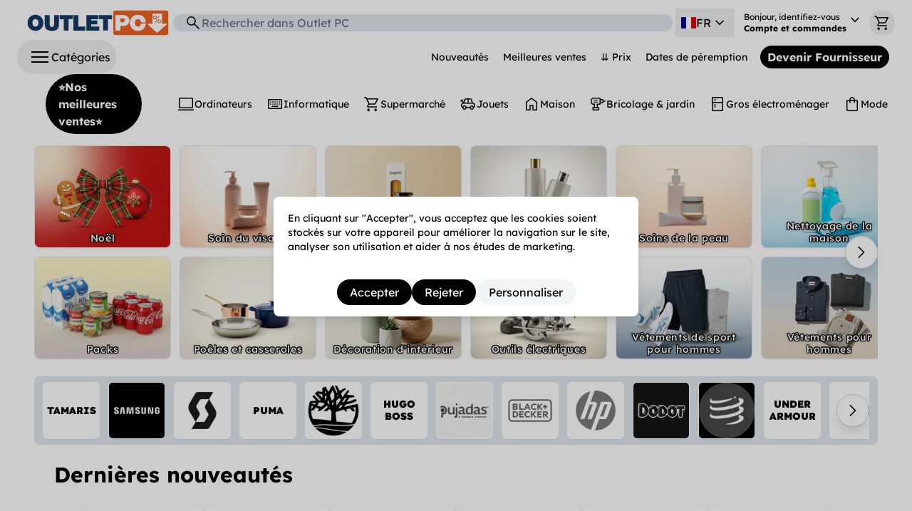

--- FILE ---
content_type: text/javascript
request_url: https://cdn.shopify.com/oxygen-v2/24483/8811/17906/2787468/assets/close-POE0B4gX.js
body_size: -677
content:
const s="https://cdn.shopify.com/oxygen-v2/24483/8811/17906/2787468/assets/close-DmCQwLe1.svg";export{s as C};


--- FILE ---
content_type: text/javascript
request_url: https://cdn.shopify.com/oxygen-v2/24483/8811/17906/2787468/assets/arrow_back_ios_new-BE5CHRxH.js
body_size: -643
content:
const o="https://cdn.shopify.com/oxygen-v2/24483/8811/17906/2787468/assets/arrow_back_ios_new-Ce-ck-Po.svg";export{o as A};


--- FILE ---
content_type: text/javascript
request_url: https://cdn.shopify.com/oxygen-v2/24483/8811/17906/2787468/assets/ImageSrcSet-D4YRk6yX.js
body_size: -409
content:
import{j as a}from"./jsx-runtime-0DLF9kdB.js";function g({url:p,altText:t,classNameAdd:c}){const s=[180,360,540,720,900,1080,1296,1512,1728,1950,2100,2260,2450,2700,3e3,3350,3750,4096].map(e=>e===4096?p+" 4096w":`${p==null?void 0:p.replace(".jpg",`_${e}x.jpg`).replace(".jpeg",`_${e}x.jpeg`).replace(".png",`_${e}x.png`).replace(".webp",`_${e}x.webp`)} ${e}w`).join(`,
`);return a.jsx("img",{alt:t||"",src:p||"",className:c||"",srcSet:s.trim()})}export{g as I};


--- FILE ---
content_type: image/svg+xml
request_url: https://cdn.shopify.com/oxygen-v2/24483/8811/17906/2787468/assets/autorenew-IWCUNGMU.svg
body_size: -476
content:
<svg xmlns="http://www.w3.org/2000/svg" width="48" height="48" viewBox="0 -960 960 960"><path d="M196-331q-20-36-28-72.5t-8-74.5q0-131 94.5-225.5T480-798h43l-80-80 39-39 149 149-149 149-40-40 79-79h-41q-107 0-183.5 76.5T220-478q0 29 5.5 55t13.5 49l-43 43ZM476-40 327-189l149-149 39 39-80 80h45q107 0 183.5-76.5T740-479q0-29-5-55t-15-49l43-43q20 36 28.5 72.5T800-479q0 131-94.5 225.5T480-159h-45l80 80-39 39Z"/></svg>

--- FILE ---
content_type: text/javascript
request_url: https://cdn.shopify.com/oxygen-v2/24483/8811/17906/2787468/assets/(_locale)._index-DYvkqc9g.js
body_size: 2754
content:
import{j as e}from"./jsx-runtime-0DLF9kdB.js";import{r as d}from"./index-ChqY41ac.js";import{i as ie,B as v}from"./BannerPromo-BL5pJbto.js";import{A as oe}from"./arrow_back_ios_new-BE5CHRxH.js";import{A as ae}from"./arrow_forward_ios-ykbp80sP.js";import{c as u}from"./clsx-B-dksMZM.js";import{G as ne,I as b,u as me,C as U}from"./Links-C2EYk9Kb.js";import{E as de}from"./ErrorPage-CtMmUFGF.js";import{P as ce}from"./ProductGrid-DL4ZEYFX.js";import{u as xe}from"./omit-D51A72ey.js";import{O as ue}from"./constants-DlxwV8ey.js";import{a as he}from"./LdJson-D_COrOHr.js";import{e as pe}from"./CartContext-BMHBA6xs.js";import{u as N}from"./useTranslation-CB1byYki.js";import{K}from"./keyboard_double_arrow_right-CtYmSpcv.js";import{u as fe}from"./components-hyPJermd.js";import"./ImageSrcSet-D4YRk6yX.js";import"./index-BBpyk99v.js";import"./ProductBlock-CfO4cUaW.js";import"./keyboard_double_arrow_down-xf9le7DK.js";import"./PopupsContext-D98Fu_8o.js";import"./OPCMoney-CZ9PphYF.js";import"./no_image-C2k0hlq0.js";import"./autorenew-BFHmcPEq.js";import"./get-Cmba3Q-B.js";function n(s){return typeof s=="string"?s:s!=null&&s.value?s.value:""}function m(s,l){return!s||s.trim()===""?l:s==="-"?null:s}function J({title:s,carrouselItems:l,rows:o=1,shape:i="circle",className:r,titlePosition:c="bottom",item_list_id:a}){if(!l||l.length===0)return null;const h=Math.floor(l.length/(o||1))*(o||1),w=l.slice(0,h);return e.jsxs("div",{className:"my-0",children:[s&&e.jsx("h3",{className:"text-lg font-semibold mb-2 mx-2 sm:mx-0",children:s}),e.jsx(ge,{carrouselItems:w,rows:o,shape:i,className:r,titlePosition:c,item_list_id:a})]})}function ge({carrouselItems:s,rows:l,shape:o,className:i,titlePosition:r="bottom",item_list_id:c}){const a=d.useRef(null),[h,w]=d.useState(0),[Q,X]=d.useState(!1),[Y,Z]=d.useState(!1),[ee,te]=d.useState(!1),p=r!==""&&r!==void 0,_=()=>{if(a.current){const{scrollLeft:t,scrollWidth:x,clientWidth:f}=a.current;Z(t>0),te(t<x-f-10)}},se=t=>{switch(t){case"circle":return{sizeClasses:`
          w-32 h-32 text-xs
          sm:w-36 sm:h-36 sm:text-xs
          md:w-40 md:h-40 md:text-sm
          xl:w-44 xl:h-44 xl:text-sm
          2xl:w-52 2xl:h-52 2xl:text-base
          rounded-full
        `,imageDimensions:{width:240,height:240}};case"portrait":return{sizeClasses:`
          w-32 h-24 text-xs
          sm:w-36 sm:h-28 sm:text-xs
          md:w-40 md:h-32 md:text-sm
          xl:w-36 xl:h-48 xl:text-sm
          2xl:w-44 2xl:h-60 2xl:text-base
          rounded-lg
        `,imageDimensions:{width:180,height:240}};case"landscape":return{sizeClasses:`
          w-32 h-24 text-xs
          sm:w-36 sm:h-28 sm:text-xs
          md:w-44 md:h-32 md:text-sm
          xl:w-48 xl:h-36 xl:text-sm
          2xl:w-56 2xl:h-42 2xl:text-base
          rounded-lg
        `,imageDimensions:{width:240,height:180}};case"label":return{sizeClasses:`
          w-24 h-12 text-xs
          sm:w-28 sm:h-14 sm:text-xs
          md:w-32 md:h-16 md:text-sm
          xl:w-32 xl:h-16 xl:text-sm
          2xl:w-40 2xl:h-20 2xl:text-base
          rounded-lg
        `,imageDimensions:{width:240,height:120}};case"icon":return{sizeClasses:`
          w-14 h-14 text-xs
          sm:w-16 sm:h-16 sm:text-xs
          md:w-18 md:h-18 md:text-sm
          xl:w-20 xl:h-20 xl:text-sm
          2xl:w-24 2xl:h-24 2xl:text-base
          rounded-md
        `,imageDimensions:{width:120,height:120}};default:return{sizeClasses:`
          w-32 h-32 text-xs
          sm:w-36 sm:h-36 sm:text-xs
          md:w-40 md:h-40 md:text-sm
          xl:w-44 xl:h-44 xl:text-sm
          2xl:w-52 2xl:h-52 2xl:text-base
          rounded-lg
        `,imageDimensions:{width:240,height:240}}}};d.useEffect(()=>{if(a.current){w(a.current.offsetWidth*.8);const t=a.current.scrollWidth>a.current.clientWidth;X(t),_()}},[s]);const C=t=>{if(a.current){const x=t==="left"?-h:h;a.current.scrollBy({left:x,behavior:"smooth"}),setTimeout(()=>_(),50)}};if(!s||s.length===0)return null;const le="grid grid-flow-col gap-2 sm:gap-3 mx-2 sm:mx-0 overflow-x-auto scrollbar-hide py-2 auto-cols-max",j=se(o);return e.jsxs("div",{className:u("relative my-0",i),children:[e.jsx("div",{ref:a,className:le,style:l!==1?{gridTemplateRows:`repeat(${l}, minmax(0, 1fr))`}:void 0,children:s.filter(t=>t&&t.handle).map((t,x)=>{var f,k,D,P,S,A,H,z,L;return e.jsxs("div",{className:"flex flex-col items-center",children:[p&&r==="top"&&((D=(k=(f=t.square_image)==null?void 0:f.reference)==null?void 0:k.image)==null?void 0:D.url)&&e.jsx("div",{className:"mb-2 text-center",children:m((P=t.short_title)==null?void 0:P.value,n(t.title))&&e.jsx("span",{className:"text-xs font-medium text-gray-700 leading-tight block",children:m((S=t.short_title)==null?void 0:S.value,n(t.title))})}),e.jsx("div",{className:u("flex-shrink-0 relative group cursor-pointer",j.sizeClasses,"overflow-hidden","bg-white shadow-sm hover:shadow-md transition-all duration-200","border border-gray-200",o==="icon"&&"border border-transparent hover:border-gray-200 shadow-none hover:shadow-md"),children:e.jsx(ne,{type:t.type||"collection",handle:t.handle,item_list_id:c,position:x,className:"w-full h-full flex items-center justify-center",children:(()=>{var E,y,B,R,V,O,q,M,G,$,I,W,F;const T=(B=(y=(E=t.square_image)==null?void 0:E.reference)==null?void 0:y.image)==null?void 0:B.url,re=(O=(V=(R=t.square_image)==null?void 0:R.reference)==null?void 0:V.image)==null?void 0:O.altText;return T?e.jsxs(e.Fragment,{children:[e.jsx("img",{src:`${T}&width=${j.imageDimensions.width}&height=${j.imageDimensions.height}&crop=center`,alt:re||n(t.title),className:u("w-full h-full object-cover group-hover:scale-105 transition-transform duration-200",o==="icon"&&"grayscale group-hover:grayscale-0 transition-all ")}),r==="inside-top"&&p&&e.jsx("div",{className:"absolute top-0 left-0 right-0 py-1 px-2",children:m((q=t.short_title)==null?void 0:q.value,n(t.title))&&e.jsx("span",{className:"white-bold-text-with-black-highlight text-center",children:m((M=t.short_title)==null?void 0:M.value,n(t.title))})}),r==="inside-bottom"&&p&&e.jsx("div",{className:"absolute bottom-0 left-0 right-0 py-1 px-2",children:m((G=t.short_title)==null?void 0:G.value,n(t.title))&&e.jsx("span",{className:"white-bold-text-with-black-highlight text-center",children:m(($=t.short_title)==null?void 0:$.value,n(t.title))})})]}):e.jsx("div",{className:"w-full h-full bg-white flex items-center justify-center",children:m((I=t.short_title)==null?void 0:I.value,n(t.title))&&e.jsx("span",{className:"text-black font-black text-center px-2 leading-tight hover:text-orangeopc hover:scale-105",children:(F=m((W=t.short_title)==null?void 0:W.value,n(t.title)))==null?void 0:F.toUpperCase()})})})()})}),p&&r==="bottom"&&((z=(H=(A=t.square_image)==null?void 0:A.reference)==null?void 0:H.image)==null?void 0:z.url)&&e.jsx("div",{className:"mt-2 text-center",children:e.jsx("span",{className:"font-medium text-gray-700 leading-tight block",children:((L=t.short_title)==null?void 0:L.value)||n(t.title)})})]},t.id)})}),Q&&e.jsxs(e.Fragment,{children:[Y&&e.jsx("button",{onClick:()=>C("left"),className:u("hidden sm:block absolute top-1/2 left-0 transform -translate-y-1/2 shadow-lg z-10","btn px-3 py-3 rounded-full","bg-white hover:bg-white/80 transition-all duration-200","group border border-gray-300"),children:e.jsx(b,{src:oe,size:"20px",classNameAdd:"text-black group-hover:text-gray-600 transition-all duration-200"})}),ee&&e.jsx("button",{onClick:()=>C("right"),className:u("hidden sm:block absolute top-1/2 right-0 transform -translate-y-1/2 shadow-lg z-10","btn px-3 py-3 rounded-full","bg-white hover:bg-white/80 transition-all duration-200","group border border-gray-300"),children:e.jsx(b,{src:ae,size:"20px",classNameAdd:"text-black group-hover:text-gray-600 transition-all duration-200"})})]})]})}const Ue=({data:s})=>{const{t:l}=N(),o=l("index.SubTitle",{defaultValue:"Los precios más bajos"}),i=l("index.MetaDescription",{defaultValue:"Outlet PC tu tienda Outlet de confianza, encuentra los productos que necesitas al mejor precio."}),r=`${ue} - ${o}`;return[{title:r},{name:"description",content:i},{name:"og:type",content:"website"},{name:"og:title",content:r},{name:"og:description",content:i},{name:"og:image",content:"https://outlet-pc.es/outlet-pc_og_image_logo_classic.webp"},...s?[he(s.url,{title:r,description:i})]:[]]};function Ke(){return e.jsx(de,{})}function Je(){var r;const s=fe(),{data:l,carousels:o}=s;xe();const{t:i}=N();return ie&&(console.log("🏠 HOME DATA:",l),console.log("📍 Market data:",(r=l.localization)==null?void 0:r.market)),e.jsxs("div",{className:"home lg:px-4 xl:px-8",children:[e.jsxs(e.Fragment,{children:[e.jsx(J,{title:"",carrouselItems:o.topCategories,rows:2,shape:"landscape",titlePosition:"inside-bottom",item_list_id:"home-top-banner"}),e.jsx("div",{className:"mt-1 sm:mt-4 py-0 px-2 sm:px-3 rounded-lg bg-slate-200",children:e.jsx(J,{title:"",carrouselItems:o.brands,rows:1,shape:"icon",titlePosition:"",item_list_id:"home-middle-brands"})})]}),e.jsx(g,{collectionProducts:l.ultimasNovedades,title:i("index.lastNews",{defaultValue:"Últimas novedades",comment:"Productos recién llegados para vender"}),fullCollectionHandle:"ultimas-novedades",item_list_id:"home-new-products"}),e.jsx(g,{collectionProducts:l.topVentas,title:i("index.topSales",{defaultValue:"Top Ventas",comment:"Productos mas vendidos"}),fullCollectionHandle:"top-ventas",item_list_id:"home-top-selling"}),e.jsx(g,{collectionProducts:l.haBajadoDePrecio,title:i("index.priceDrop",{defaultValue:"Ha bajado de precio",comment:"Productos que han bajado de precio"}),fullCollectionHandle:"ha-bajado-de-precio",item_list_id:"home-price-drop"}),e.jsx(g,{collectionProducts:l.proximasCaducidades,title:i("index.nearExpiration",{defaultValue:"Próximas caducidades",comment:"Productos que les queda poco para caducar"}),fullCollectionHandle:"proximas-caducidades",item_list_id:"home-upcoming-expirations"}),e.jsx(ve,{data:l}),e.jsx(be,{}),e.jsx(we,{}),e.jsx(je,{})]})}function be(){return e.jsx("div",{className:"flex flex-col items-center"})}function we(){return e.jsx("div",{className:"flex flex-col items-center"})}function je(){return e.jsx("div",{className:"flex flex-col items-center"})}function g({collectionProducts:s,title:l,fullCollectionHandle:o,item_list_id:i}){const{t:r}=N();return me(),s?e.jsxs("div",{className:"mt-3 mx-1 mb-1 sm:mt-6 sm:mb-2",children:[e.jsx("div",{className:"text-left sm:border-transparent underlined",children:e.jsxs(U,{handle:o,className:"flex flex-row ",item_list_id:"home-product-list-"+i+"-title",children:[e.jsx(b,{src:K,classNameAdd:"px-3 sm:-translate-y-1 sm:-translate-y-2"}),e.jsx("h2",{children:l})]})}),e.jsx(ce,{products:s.products.edges.map(c=>pe(c.node)),item_list_id:i,showGrid:!0,showTags:!1}),e.jsx("div",{className:"flex flex-row mt-3 sm:mt-5 justify-center pb-3",children:e.jsxs(U,{handle:o,className:"btn-noHover blue font-bold sm:w-1/3",item_list_id:"home-product-list-"+i+"-see-all",children:[r("index.seeAll",{defaultValue:"Ver todo",comment:"Ver todos los productos"}),e.jsx(b,{src:K,classNameAdd:"px-1 sm:px-2 self-center"}),l]})})]}):null}function ve({data:s}){return e.jsx("div",{className:"mx-2 my-4",children:e.jsxs("div",{className:"grid gap-4 grid-cols-1 lg:grid-cols-3 lg:gap-5 xl:gap-8 xl:px-32",children:[e.jsx("div",{className:"text-xs lg:text-lg aspect-[4/1.4]",children:e.jsx(v,{banner:s.bannerBigLeft})}),e.jsx("div",{className:"text-xs lg:text-lg aspect-[4/1.4]",children:e.jsx(v,{banner:s.bannerRightUp})}),e.jsx("div",{className:"text-xs lg:text-lg aspect-[4/1.4]",children:e.jsx(v,{banner:s.bannerRightDown})})]})})}export{Ke as ErrorBoundary,Je as default,Ue as meta};


--- FILE ---
content_type: text/javascript
request_url: https://cdn.shopify.com/oxygen-v2/24483/8811/17906/2787468/assets/autorenew-BFHmcPEq.js
body_size: -659
content:
const s="https://cdn.shopify.com/oxygen-v2/24483/8811/17906/2787468/assets/autorenew-IWCUNGMU.svg";export{s as A};


--- FILE ---
content_type: text/javascript
request_url: https://cdn.shopify.com/oxygen-v2/24483/8811/17906/2787468/assets/arrow_forward_ios-ykbp80sP.js
body_size: -355
content:
const o="https://cdn.shopify.com/oxygen-v2/24483/8811/17906/2787468/assets/arrow_forward_ios-ClZiaiYA.svg";export{o as A};


--- FILE ---
content_type: text/javascript
request_url: https://cdn.shopify.com/oxygen-v2/24483/8811/17906/2787468/assets/keyboard_arrow_up-DSMW0OGh.js
body_size: -351
content:
const o="https://cdn.shopify.com/oxygen-v2/24483/8811/17906/2787468/assets/keyboard_arrow_right-D_pBeHpd.svg",s="https://cdn.shopify.com/oxygen-v2/24483/8811/17906/2787468/assets/keyboard_arrow_down-DADyaTA6.svg",r="https://cdn.shopify.com/oxygen-v2/24483/8811/17906/2787468/assets/keyboard_arrow_up-cO4JKTAe.svg";export{o as K,r as a,s as b};


--- FILE ---
content_type: image/svg+xml
request_url: https://cdn.shopify.com/oxygen-v2/24483/8811/17906/2787468/assets/keyboard_double_arrow_right-B06-9VO4.svg
body_size: -556
content:
<svg xmlns="http://www.w3.org/2000/svg" width="48" height="48" viewBox="0 -960 960 960"><path d="M411-481 213-679l42-42 240 240-240 240-42-42 198-198Zm253 0L466-679l42-42 240 240-240 240-42-42 198-198Z"/></svg>

--- FILE ---
content_type: text/javascript
request_url: https://cdn.shopify.com/oxygen-v2/24483/8811/17906/2787468/assets/manifest-4a91a0a4.js
body_size: 2051
content:
window.__remixManifest={"entry":{"module":"https://cdn.shopify.com/oxygen-v2/24483/8811/17906/2787468/assets/entry.client-Du7gSj5t.js","imports":["https://cdn.shopify.com/oxygen-v2/24483/8811/17906/2787468/assets/jsx-runtime-0DLF9kdB.js","https://cdn.shopify.com/oxygen-v2/24483/8811/17906/2787468/assets/index-ChqY41ac.js","https://cdn.shopify.com/oxygen-v2/24483/8811/17906/2787468/assets/index-BBpyk99v.js","https://cdn.shopify.com/oxygen-v2/24483/8811/17906/2787468/assets/components-hyPJermd.js"],"css":[]},"routes":{"root":{"id":"root","path":"","hasAction":false,"hasLoader":true,"hasClientAction":false,"hasClientLoader":false,"hasErrorBoundary":false,"module":"https://cdn.shopify.com/oxygen-v2/24483/8811/17906/2787468/assets/root-C3eZGQ3e.js","imports":["https://cdn.shopify.com/oxygen-v2/24483/8811/17906/2787468/assets/jsx-runtime-0DLF9kdB.js","https://cdn.shopify.com/oxygen-v2/24483/8811/17906/2787468/assets/index-ChqY41ac.js","https://cdn.shopify.com/oxygen-v2/24483/8811/17906/2787468/assets/index-BBpyk99v.js","https://cdn.shopify.com/oxygen-v2/24483/8811/17906/2787468/assets/components-hyPJermd.js","https://cdn.shopify.com/oxygen-v2/24483/8811/17906/2787468/assets/PopupsContext-D98Fu_8o.js","https://cdn.shopify.com/oxygen-v2/24483/8811/17906/2787468/assets/useTranslation-CB1byYki.js","https://cdn.shopify.com/oxygen-v2/24483/8811/17906/2787468/assets/Spinner-D6m2lrrw.js","https://cdn.shopify.com/oxygen-v2/24483/8811/17906/2787468/assets/omit-D51A72ey.js","https://cdn.shopify.com/oxygen-v2/24483/8811/17906/2787468/assets/clsx-B-dksMZM.js","https://cdn.shopify.com/oxygen-v2/24483/8811/17906/2787468/assets/Links-C2EYk9Kb.js","https://cdn.shopify.com/oxygen-v2/24483/8811/17906/2787468/assets/CartContext-BMHBA6xs.js","https://cdn.shopify.com/oxygen-v2/24483/8811/17906/2787468/assets/constants-DlxwV8ey.js","https://cdn.shopify.com/oxygen-v2/24483/8811/17906/2787468/assets/no_image-C2k0hlq0.js","https://cdn.shopify.com/oxygen-v2/24483/8811/17906/2787468/assets/keyboard_arrow_up-DSMW0OGh.js","https://cdn.shopify.com/oxygen-v2/24483/8811/17906/2787468/assets/get-Cmba3Q-B.js","https://cdn.shopify.com/oxygen-v2/24483/8811/17906/2787468/assets/ProductBlock-CfO4cUaW.js","https://cdn.shopify.com/oxygen-v2/24483/8811/17906/2787468/assets/OPCMoney-CZ9PphYF.js","https://cdn.shopify.com/oxygen-v2/24483/8811/17906/2787468/assets/ProductGrid-DL4ZEYFX.js","https://cdn.shopify.com/oxygen-v2/24483/8811/17906/2787468/assets/keyboard_double_arrow_down-xf9le7DK.js","https://cdn.shopify.com/oxygen-v2/24483/8811/17906/2787468/assets/autorenew-BFHmcPEq.js","https://cdn.shopify.com/oxygen-v2/24483/8811/17906/2787468/assets/BannerPromo-BL5pJbto.js","https://cdn.shopify.com/oxygen-v2/24483/8811/17906/2787468/assets/useScrollListener-c_BxPY61.js","https://cdn.shopify.com/oxygen-v2/24483/8811/17906/2787468/assets/close-POE0B4gX.js","https://cdn.shopify.com/oxygen-v2/24483/8811/17906/2787468/assets/ImageSrcSet-D4YRk6yX.js"],"css":["https://cdn.shopify.com/oxygen-v2/24483/8811/17906/2787468/assets/root-DPdOyEPw.css"]},"routes/($locale).account.orders.$id.invoice":{"id":"routes/($locale).account.orders.$id.invoice","parentId":"routes/($locale).account.orders.$id","path":"invoice","hasAction":false,"hasLoader":true,"hasClientAction":false,"hasClientLoader":false,"hasErrorBoundary":false,"module":"https://cdn.shopify.com/oxygen-v2/24483/8811/17906/2787468/assets/(_locale).account.orders._id.invoice-l0sNRNKZ.js","imports":[],"css":[]},"routes/($locale).products.$handle[.]oembed":{"id":"routes/($locale).products.$handle[.]oembed","parentId":"root","path":":locale?/products/:handle.oembed","hasAction":false,"hasLoader":true,"hasClientAction":false,"hasClientLoader":false,"hasErrorBoundary":false,"module":"https://cdn.shopify.com/oxygen-v2/24483/8811/17906/2787468/assets/(_locale).products._handle_._oembed-l0sNRNKZ.js","imports":[],"css":[]},"routes/($locale).account.orders._index":{"id":"routes/($locale).account.orders._index","parentId":"routes/($locale).account","path":"orders","index":true,"hasAction":false,"hasLoader":true,"hasClientAction":false,"hasClientLoader":false,"hasErrorBoundary":false,"module":"https://cdn.shopify.com/oxygen-v2/24483/8811/17906/2787468/assets/(_locale).account.orders._index-xgfsFM3E.js","imports":["https://cdn.shopify.com/oxygen-v2/24483/8811/17906/2787468/assets/jsx-runtime-0DLF9kdB.js","https://cdn.shopify.com/oxygen-v2/24483/8811/17906/2787468/assets/useTranslation-CB1byYki.js","https://cdn.shopify.com/oxygen-v2/24483/8811/17906/2787468/assets/I18nTextOrderFulfillmentStatus-C9w1btMt.js","https://cdn.shopify.com/oxygen-v2/24483/8811/17906/2787468/assets/OPCMoney-CZ9PphYF.js","https://cdn.shopify.com/oxygen-v2/24483/8811/17906/2787468/assets/Links-C2EYk9Kb.js","https://cdn.shopify.com/oxygen-v2/24483/8811/17906/2787468/assets/constants-DlxwV8ey.js","https://cdn.shopify.com/oxygen-v2/24483/8811/17906/2787468/assets/keyboard_double_arrow_down-xf9le7DK.js","https://cdn.shopify.com/oxygen-v2/24483/8811/17906/2787468/assets/autorenew-BFHmcPEq.js","https://cdn.shopify.com/oxygen-v2/24483/8811/17906/2787468/assets/arrow_back_ios_new-BE5CHRxH.js","https://cdn.shopify.com/oxygen-v2/24483/8811/17906/2787468/assets/PopupsContext-D98Fu_8o.js","https://cdn.shopify.com/oxygen-v2/24483/8811/17906/2787468/assets/components-hyPJermd.js","https://cdn.shopify.com/oxygen-v2/24483/8811/17906/2787468/assets/index-BBpyk99v.js","https://cdn.shopify.com/oxygen-v2/24483/8811/17906/2787468/assets/index-ChqY41ac.js","https://cdn.shopify.com/oxygen-v2/24483/8811/17906/2787468/assets/get-Cmba3Q-B.js","https://cdn.shopify.com/oxygen-v2/24483/8811/17906/2787468/assets/clsx-B-dksMZM.js","https://cdn.shopify.com/oxygen-v2/24483/8811/17906/2787468/assets/omit-D51A72ey.js"],"css":[]},"routes/($locale).api.merchantcenterids":{"id":"routes/($locale).api.merchantcenterids","parentId":"root","path":":locale?/api/merchantcenterids","hasAction":false,"hasLoader":true,"hasClientAction":false,"hasClientLoader":false,"hasErrorBoundary":false,"module":"https://cdn.shopify.com/oxygen-v2/24483/8811/17906/2787468/assets/(_locale).api.merchantcenterids-l0sNRNKZ.js","imports":[],"css":[]},"routes/($locale).api.predictive-search":{"id":"routes/($locale).api.predictive-search","parentId":"root","path":":locale?/api/predictive-search","hasAction":false,"hasLoader":true,"hasClientAction":false,"hasClientLoader":false,"hasErrorBoundary":false,"module":"https://cdn.shopify.com/oxygen-v2/24483/8811/17906/2787468/assets/(_locale).api.predictive-search-l0sNRNKZ.js","imports":[],"css":[]},"routes/($locale).account_.unsubscribe":{"id":"routes/($locale).account_.unsubscribe","parentId":"root","path":":locale?/account/unsubscribe","hasAction":false,"hasLoader":false,"hasClientAction":false,"hasClientLoader":false,"hasErrorBoundary":false,"module":"https://cdn.shopify.com/oxygen-v2/24483/8811/17906/2787468/assets/(_locale).account_.unsubscribe-BaiSUHV8.js","imports":["https://cdn.shopify.com/oxygen-v2/24483/8811/17906/2787468/assets/jsx-runtime-0DLF9kdB.js","https://cdn.shopify.com/oxygen-v2/24483/8811/17906/2787468/assets/useTranslation-CB1byYki.js","https://cdn.shopify.com/oxygen-v2/24483/8811/17906/2787468/assets/components-hyPJermd.js","https://cdn.shopify.com/oxygen-v2/24483/8811/17906/2787468/assets/index-ChqY41ac.js","https://cdn.shopify.com/oxygen-v2/24483/8811/17906/2787468/assets/get-Cmba3Q-B.js","https://cdn.shopify.com/oxygen-v2/24483/8811/17906/2787468/assets/index-BBpyk99v.js"],"css":[]},"routes/($locale).collections.$handle":{"id":"routes/($locale).collections.$handle","parentId":"root","path":":locale?/collections/:handle","hasAction":false,"hasLoader":true,"hasClientAction":false,"hasClientLoader":false,"hasErrorBoundary":true,"module":"https://cdn.shopify.com/oxygen-v2/24483/8811/17906/2787468/assets/(_locale).collections._handle-DdSe8R_9.js","imports":["https://cdn.shopify.com/oxygen-v2/24483/8811/17906/2787468/assets/jsx-runtime-0DLF9kdB.js","https://cdn.shopify.com/oxygen-v2/24483/8811/17906/2787468/assets/keyboard_double_arrow_down-xf9le7DK.js","https://cdn.shopify.com/oxygen-v2/24483/8811/17906/2787468/assets/clsx-B-dksMZM.js","https://cdn.shopify.com/oxygen-v2/24483/8811/17906/2787468/assets/BreadCrumbs-Z74NOkeO.js","https://cdn.shopify.com/oxygen-v2/24483/8811/17906/2787468/assets/ErrorPage-CtMmUFGF.js","https://cdn.shopify.com/oxygen-v2/24483/8811/17906/2787468/assets/Links-C2EYk9Kb.js","https://cdn.shopify.com/oxygen-v2/24483/8811/17906/2787468/assets/ProductGridWithFilters-BWlMgVV_.js","https://cdn.shopify.com/oxygen-v2/24483/8811/17906/2787468/assets/constants-DlxwV8ey.js","https://cdn.shopify.com/oxygen-v2/24483/8811/17906/2787468/assets/LdJson-D_COrOHr.js","https://cdn.shopify.com/oxygen-v2/24483/8811/17906/2787468/assets/components-hyPJermd.js","https://cdn.shopify.com/oxygen-v2/24483/8811/17906/2787468/assets/index-ChqY41ac.js","https://cdn.shopify.com/oxygen-v2/24483/8811/17906/2787468/assets/index-BBpyk99v.js","https://cdn.shopify.com/oxygen-v2/24483/8811/17906/2787468/assets/arrow_back_ios_new-BE5CHRxH.js","https://cdn.shopify.com/oxygen-v2/24483/8811/17906/2787468/assets/useTranslation-CB1byYki.js","https://cdn.shopify.com/oxygen-v2/24483/8811/17906/2787468/assets/get-Cmba3Q-B.js","https://cdn.shopify.com/oxygen-v2/24483/8811/17906/2787468/assets/omit-D51A72ey.js","https://cdn.shopify.com/oxygen-v2/24483/8811/17906/2787468/assets/ProductGrid-DL4ZEYFX.js","https://cdn.shopify.com/oxygen-v2/24483/8811/17906/2787468/assets/ProductBlock-CfO4cUaW.js","https://cdn.shopify.com/oxygen-v2/24483/8811/17906/2787468/assets/CartContext-BMHBA6xs.js","https://cdn.shopify.com/oxygen-v2/24483/8811/17906/2787468/assets/PopupsContext-D98Fu_8o.js","https://cdn.shopify.com/oxygen-v2/24483/8811/17906/2787468/assets/OPCMoney-CZ9PphYF.js","https://cdn.shopify.com/oxygen-v2/24483/8811/17906/2787468/assets/no_image-C2k0hlq0.js","https://cdn.shopify.com/oxygen-v2/24483/8811/17906/2787468/assets/autorenew-BFHmcPEq.js","https://cdn.shopify.com/oxygen-v2/24483/8811/17906/2787468/assets/keyboard_arrow_up-DSMW0OGh.js","https://cdn.shopify.com/oxygen-v2/24483/8811/17906/2787468/assets/close-POE0B4gX.js"],"css":[]},"routes/($locale).account.newsletter":{"id":"routes/($locale).account.newsletter","parentId":"routes/($locale).account","path":"newsletter","hasAction":true,"hasLoader":false,"hasClientAction":false,"hasClientLoader":false,"hasErrorBoundary":false,"module":"https://cdn.shopify.com/oxygen-v2/24483/8811/17906/2787468/assets/(_locale).account.newsletter-CJJ-BnBV.js","imports":["https://cdn.shopify.com/oxygen-v2/24483/8811/17906/2787468/assets/jsx-runtime-0DLF9kdB.js","https://cdn.shopify.com/oxygen-v2/24483/8811/17906/2787468/assets/useTranslation-CB1byYki.js","https://cdn.shopify.com/oxygen-v2/24483/8811/17906/2787468/assets/clsx-B-dksMZM.js","https://cdn.shopify.com/oxygen-v2/24483/8811/17906/2787468/assets/(_locale).account-BdEv9PQI.js","https://cdn.shopify.com/oxygen-v2/24483/8811/17906/2787468/assets/index-BBpyk99v.js","https://cdn.shopify.com/oxygen-v2/24483/8811/17906/2787468/assets/components-hyPJermd.js","https://cdn.shopify.com/oxygen-v2/24483/8811/17906/2787468/assets/index-ChqY41ac.js","https://cdn.shopify.com/oxygen-v2/24483/8811/17906/2787468/assets/get-Cmba3Q-B.js","https://cdn.shopify.com/oxygen-v2/24483/8811/17906/2787468/assets/arrow_back_ios_new-BE5CHRxH.js","https://cdn.shopify.com/oxygen-v2/24483/8811/17906/2787468/assets/ErrorPage-CtMmUFGF.js","https://cdn.shopify.com/oxygen-v2/24483/8811/17906/2787468/assets/Links-C2EYk9Kb.js","https://cdn.shopify.com/oxygen-v2/24483/8811/17906/2787468/assets/omit-D51A72ey.js"],"css":[]},"routes/($locale).account.orders.$id":{"id":"routes/($locale).account.orders.$id","parentId":"routes/($locale).account","path":"orders/:id","hasAction":false,"hasLoader":true,"hasClientAction":false,"hasClientLoader":false,"hasErrorBoundary":true,"module":"https://cdn.shopify.com/oxygen-v2/24483/8811/17906/2787468/assets/(_locale).account.orders._id-CtOa0t-b.js","imports":["https://cdn.shopify.com/oxygen-v2/24483/8811/17906/2787468/assets/jsx-runtime-0DLF9kdB.js","https://cdn.shopify.com/oxygen-v2/24483/8811/17906/2787468/assets/clsx-B-dksMZM.js","https://cdn.shopify.com/oxygen-v2/24483/8811/17906/2787468/assets/index-ChqY41ac.js","https://cdn.shopify.com/oxygen-v2/24483/8811/17906/2787468/assets/useTranslation-CB1byYki.js","https://cdn.shopify.com/oxygen-v2/24483/8811/17906/2787468/assets/ErrorPage-CtMmUFGF.js","https://cdn.shopify.com/oxygen-v2/24483/8811/17906/2787468/assets/I18nTextOrderFulfillmentStatus-C9w1btMt.js","https://cdn.shopify.com/oxygen-v2/24483/8811/17906/2787468/assets/OPCMoney-CZ9PphYF.js","https://cdn.shopify.com/oxygen-v2/24483/8811/17906/2787468/assets/ZohodeskPopup-CSn538s6.js","https://cdn.shopify.com/oxygen-v2/24483/8811/17906/2787468/assets/Links-C2EYk9Kb.js","https://cdn.shopify.com/oxygen-v2/24483/8811/17906/2787468/assets/PopupsContext-D98Fu_8o.js","https://cdn.shopify.com/oxygen-v2/24483/8811/17906/2787468/assets/constants-DlxwV8ey.js","https://cdn.shopify.com/oxygen-v2/24483/8811/17906/2787468/assets/arrow_back_ios_new-BE5CHRxH.js","https://cdn.shopify.com/oxygen-v2/24483/8811/17906/2787468/assets/components-hyPJermd.js","https://cdn.shopify.com/oxygen-v2/24483/8811/17906/2787468/assets/index-BBpyk99v.js","https://cdn.shopify.com/oxygen-v2/24483/8811/17906/2787468/assets/get-Cmba3Q-B.js","https://cdn.shopify.com/oxygen-v2/24483/8811/17906/2787468/assets/no_image-C2k0hlq0.js","https://cdn.shopify.com/oxygen-v2/24483/8811/17906/2787468/assets/Spinner-D6m2lrrw.js","https://cdn.shopify.com/oxygen-v2/24483/8811/17906/2787468/assets/close-POE0B4gX.js","https://cdn.shopify.com/oxygen-v2/24483/8811/17906/2787468/assets/autorenew-BFHmcPEq.js","https://cdn.shopify.com/oxygen-v2/24483/8811/17906/2787468/assets/omit-D51A72ey.js"],"css":[]},"routes/($locale).account_.authorize":{"id":"routes/($locale).account_.authorize","parentId":"root","path":":locale?/account/authorize","hasAction":false,"hasLoader":true,"hasClientAction":false,"hasClientLoader":false,"hasErrorBoundary":false,"module":"https://cdn.shopify.com/oxygen-v2/24483/8811/17906/2787468/assets/(_locale).account_.authorize-B_W2YoDH.js","imports":["https://cdn.shopify.com/oxygen-v2/24483/8811/17906/2787468/assets/jsx-runtime-0DLF9kdB.js","https://cdn.shopify.com/oxygen-v2/24483/8811/17906/2787468/assets/useTranslation-CB1byYki.js","https://cdn.shopify.com/oxygen-v2/24483/8811/17906/2787468/assets/index-ChqY41ac.js","https://cdn.shopify.com/oxygen-v2/24483/8811/17906/2787468/assets/get-Cmba3Q-B.js"],"css":[]},"routes/($locale).api.pickup-points":{"id":"routes/($locale).api.pickup-points","parentId":"root","path":":locale?/api/pickup-points","hasAction":false,"hasLoader":true,"hasClientAction":false,"hasClientLoader":false,"hasErrorBoundary":false,"module":"https://cdn.shopify.com/oxygen-v2/24483/8811/17906/2787468/assets/(_locale).api.pickup-points-l0sNRNKZ.js","imports":[],"css":[]},"routes/($locale).landings.$handle":{"id":"routes/($locale).landings.$handle","parentId":"root","path":":locale?/landings/:handle","hasAction":false,"hasLoader":true,"hasClientAction":false,"hasClientLoader":false,"hasErrorBoundary":true,"module":"https://cdn.shopify.com/oxygen-v2/24483/8811/17906/2787468/assets/(_locale).landings._handle-DfUTtTJ8.js","imports":["https://cdn.shopify.com/oxygen-v2/24483/8811/17906/2787468/assets/jsx-runtime-0DLF9kdB.js","https://cdn.shopify.com/oxygen-v2/24483/8811/17906/2787468/assets/CartContext-BMHBA6xs.js","https://cdn.shopify.com/oxygen-v2/24483/8811/17906/2787468/assets/ProductGrid-DL4ZEYFX.js","https://cdn.shopify.com/oxygen-v2/24483/8811/17906/2787468/assets/ImageSrcSet-D4YRk6yX.js","https://cdn.shopify.com/oxygen-v2/24483/8811/17906/2787468/assets/clsx-B-dksMZM.js","https://cdn.shopify.com/oxygen-v2/24483/8811/17906/2787468/assets/index-ChqY41ac.js","https://cdn.shopify.com/oxygen-v2/24483/8811/17906/2787468/assets/useTranslation-CB1byYki.js","https://cdn.shopify.com/oxygen-v2/24483/8811/17906/2787468/assets/constants-DlxwV8ey.js","https://cdn.shopify.com/oxygen-v2/24483/8811/17906/2787468/assets/ErrorPage-CtMmUFGF.js","https://cdn.shopify.com/oxygen-v2/24483/8811/17906/2787468/assets/Links-C2EYk9Kb.js","https://cdn.shopify.com/oxygen-v2/24483/8811/17906/2787468/assets/ProductBlock-CfO4cUaW.js","https://cdn.shopify.com/oxygen-v2/24483/8811/17906/2787468/assets/OPCMoney-CZ9PphYF.js","https://cdn.shopify.com/oxygen-v2/24483/8811/17906/2787468/assets/no_image-C2k0hlq0.js","https://cdn.shopify.com/oxygen-v2/24483/8811/17906/2787468/assets/keyboard_double_arrow_right-CtYmSpcv.js","https://cdn.shopify.com/oxygen-v2/24483/8811/17906/2787468/assets/components-hyPJermd.js","https://cdn.shopify.com/oxygen-v2/24483/8811/17906/2787468/assets/omit-D51A72ey.js","https://cdn.shopify.com/oxygen-v2/24483/8811/17906/2787468/assets/get-Cmba3Q-B.js","https://cdn.shopify.com/oxygen-v2/24483/8811/17906/2787468/assets/keyboard_double_arrow_down-xf9le7DK.js","https://cdn.shopify.com/oxygen-v2/24483/8811/17906/2787468/assets/index-BBpyk99v.js","https://cdn.shopify.com/oxygen-v2/24483/8811/17906/2787468/assets/autorenew-BFHmcPEq.js","https://cdn.shopify.com/oxygen-v2/24483/8811/17906/2787468/assets/PopupsContext-D98Fu_8o.js"],"css":[]},"routes/($locale).policies.$handle":{"id":"routes/($locale).policies.$handle","parentId":"root","path":":locale?/policies/:handle","hasAction":false,"hasLoader":true,"hasClientAction":false,"hasClientLoader":false,"hasErrorBoundary":true,"module":"https://cdn.shopify.com/oxygen-v2/24483/8811/17906/2787468/assets/(_locale).policies._handle-Cp2haFC2.js","imports":["https://cdn.shopify.com/oxygen-v2/24483/8811/17906/2787468/assets/jsx-runtime-0DLF9kdB.js","https://cdn.shopify.com/oxygen-v2/24483/8811/17906/2787468/assets/clsx-B-dksMZM.js","https://cdn.shopify.com/oxygen-v2/24483/8811/17906/2787468/assets/TransformDiccionaryTranslate-ByB7c5aP.js","https://cdn.shopify.com/oxygen-v2/24483/8811/17906/2787468/assets/constants-DlxwV8ey.js","https://cdn.shopify.com/oxygen-v2/24483/8811/17906/2787468/assets/ErrorPage-CtMmUFGF.js","https://cdn.shopify.com/oxygen-v2/24483/8811/17906/2787468/assets/components-hyPJermd.js","https://cdn.shopify.com/oxygen-v2/24483/8811/17906/2787468/assets/useTranslation-CB1byYki.js","https://cdn.shopify.com/oxygen-v2/24483/8811/17906/2787468/assets/index-ChqY41ac.js","https://cdn.shopify.com/oxygen-v2/24483/8811/17906/2787468/assets/get-Cmba3Q-B.js","https://cdn.shopify.com/oxygen-v2/24483/8811/17906/2787468/assets/index-BBpyk99v.js"],"css":[]},"routes/($locale).products.$handle":{"id":"routes/($locale).products.$handle","parentId":"root","path":":locale?/products/:handle","hasAction":false,"hasLoader":true,"hasClientAction":false,"hasClientLoader":false,"hasErrorBoundary":true,"module":"https://cdn.shopify.com/oxygen-v2/24483/8811/17906/2787468/assets/(_locale).products._handle-C_cVcqWL.js","imports":["https://cdn.shopify.com/oxygen-v2/24483/8811/17906/2787468/assets/jsx-runtime-0DLF9kdB.js","https://cdn.shopify.com/oxygen-v2/24483/8811/17906/2787468/assets/keyboard_double_arrow_down-xf9le7DK.js","https://cdn.shopify.com/oxygen-v2/24483/8811/17906/2787468/assets/clsx-B-dksMZM.js","https://cdn.shopify.com/oxygen-v2/24483/8811/17906/2787468/assets/index-ChqY41ac.js","https://cdn.shopify.com/oxygen-v2/24483/8811/17906/2787468/assets/useTranslation-CB1byYki.js","https://cdn.shopify.com/oxygen-v2/24483/8811/17906/2787468/assets/ProductBlock-CfO4cUaW.js","https://cdn.shopify.com/oxygen-v2/24483/8811/17906/2787468/assets/OPCMoney-CZ9PphYF.js","https://cdn.shopify.com/oxygen-v2/24483/8811/17906/2787468/assets/components-hyPJermd.js","https://cdn.shopify.com/oxygen-v2/24483/8811/17906/2787468/assets/Spinner-D6m2lrrw.js","https://cdn.shopify.com/oxygen-v2/24483/8811/17906/2787468/assets/Links-C2EYk9Kb.js","https://cdn.shopify.com/oxygen-v2/24483/8811/17906/2787468/assets/CartContext-BMHBA6xs.js","https://cdn.shopify.com/oxygen-v2/24483/8811/17906/2787468/assets/arrow_forward_ios-ykbp80sP.js","https://cdn.shopify.com/oxygen-v2/24483/8811/17906/2787468/assets/arrow_back_ios_new-BE5CHRxH.js","https://cdn.shopify.com/oxygen-v2/24483/8811/17906/2787468/assets/omit-D51A72ey.js","https://cdn.shopify.com/oxygen-v2/24483/8811/17906/2787468/assets/PopupsContext-D98Fu_8o.js","https://cdn.shopify.com/oxygen-v2/24483/8811/17906/2787468/assets/useScrollListener-c_BxPY61.js","https://cdn.shopify.com/oxygen-v2/24483/8811/17906/2787468/assets/ErrorPage-CtMmUFGF.js","https://cdn.shopify.com/oxygen-v2/24483/8811/17906/2787468/assets/ZohodeskPopup-CSn538s6.js","https://cdn.shopify.com/oxygen-v2/24483/8811/17906/2787468/assets/close-POE0B4gX.js","https://cdn.shopify.com/oxygen-v2/24483/8811/17906/2787468/assets/no_image-C2k0hlq0.js","https://cdn.shopify.com/oxygen-v2/24483/8811/17906/2787468/assets/constants-DlxwV8ey.js","https://cdn.shopify.com/oxygen-v2/24483/8811/17906/2787468/assets/BreadCrumbs-Z74NOkeO.js","https://cdn.shopify.com/oxygen-v2/24483/8811/17906/2787468/assets/LdJson-D_COrOHr.js","https://cdn.shopify.com/oxygen-v2/24483/8811/17906/2787468/assets/index-BBpyk99v.js","https://cdn.shopify.com/oxygen-v2/24483/8811/17906/2787468/assets/get-Cmba3Q-B.js","https://cdn.shopify.com/oxygen-v2/24483/8811/17906/2787468/assets/autorenew-BFHmcPEq.js"],"css":[]},"routes/($locale).account.profile":{"id":"routes/($locale).account.profile","parentId":"routes/($locale).account","path":"profile","hasAction":false,"hasLoader":false,"hasClientAction":false,"hasClientLoader":false,"hasErrorBoundary":false,"module":"https://cdn.shopify.com/oxygen-v2/24483/8811/17906/2787468/assets/(_locale).account.profile-DmnOIEnU.js","imports":["https://cdn.shopify.com/oxygen-v2/24483/8811/17906/2787468/assets/jsx-runtime-0DLF9kdB.js","https://cdn.shopify.com/oxygen-v2/24483/8811/17906/2787468/assets/omit-D51A72ey.js","https://cdn.shopify.com/oxygen-v2/24483/8811/17906/2787468/assets/PopupsContext-D98Fu_8o.js","https://cdn.shopify.com/oxygen-v2/24483/8811/17906/2787468/assets/useTranslation-CB1byYki.js","https://cdn.shopify.com/oxygen-v2/24483/8811/17906/2787468/assets/(_locale).account-BdEv9PQI.js","https://cdn.shopify.com/oxygen-v2/24483/8811/17906/2787468/assets/index-ChqY41ac.js","https://cdn.shopify.com/oxygen-v2/24483/8811/17906/2787468/assets/clsx-B-dksMZM.js","https://cdn.shopify.com/oxygen-v2/24483/8811/17906/2787468/assets/Spinner-D6m2lrrw.js","https://cdn.shopify.com/oxygen-v2/24483/8811/17906/2787468/assets/components-hyPJermd.js","https://cdn.shopify.com/oxygen-v2/24483/8811/17906/2787468/assets/index-BBpyk99v.js","https://cdn.shopify.com/oxygen-v2/24483/8811/17906/2787468/assets/constants-DlxwV8ey.js","https://cdn.shopify.com/oxygen-v2/24483/8811/17906/2787468/assets/get-Cmba3Q-B.js","https://cdn.shopify.com/oxygen-v2/24483/8811/17906/2787468/assets/arrow_back_ios_new-BE5CHRxH.js","https://cdn.shopify.com/oxygen-v2/24483/8811/17906/2787468/assets/ErrorPage-CtMmUFGF.js","https://cdn.shopify.com/oxygen-v2/24483/8811/17906/2787468/assets/Links-C2EYk9Kb.js","https://cdn.shopify.com/oxygen-v2/24483/8811/17906/2787468/assets/close-POE0B4gX.js","https://cdn.shopify.com/oxygen-v2/24483/8811/17906/2787468/assets/autorenew-BFHmcPEq.js"],"css":[]},"routes/($locale).account_.logout":{"id":"routes/($locale).account_.logout","parentId":"root","path":":locale?/account/logout","hasAction":true,"hasLoader":true,"hasClientAction":false,"hasClientLoader":false,"hasErrorBoundary":false,"module":"https://cdn.shopify.com/oxygen-v2/24483/8811/17906/2787468/assets/(_locale).account_.logout-l0sNRNKZ.js","imports":[],"css":[]},"routes/($locale).policies._index":{"id":"routes/($locale).policies._index","parentId":"root","path":":locale?/policies","index":true,"hasAction":false,"hasLoader":true,"hasClientAction":false,"hasClientLoader":false,"hasErrorBoundary":true,"module":"https://cdn.shopify.com/oxygen-v2/24483/8811/17906/2787468/assets/(_locale).policies._index-DqaRs4Sb.js","imports":["https://cdn.shopify.com/oxygen-v2/24483/8811/17906/2787468/assets/jsx-runtime-0DLF9kdB.js","https://cdn.shopify.com/oxygen-v2/24483/8811/17906/2787468/assets/TransformDiccionaryTranslate-ByB7c5aP.js","https://cdn.shopify.com/oxygen-v2/24483/8811/17906/2787468/assets/useTranslation-CB1byYki.js","https://cdn.shopify.com/oxygen-v2/24483/8811/17906/2787468/assets/constants-DlxwV8ey.js","https://cdn.shopify.com/oxygen-v2/24483/8811/17906/2787468/assets/ErrorPage-CtMmUFGF.js","https://cdn.shopify.com/oxygen-v2/24483/8811/17906/2787468/assets/components-hyPJermd.js","https://cdn.shopify.com/oxygen-v2/24483/8811/17906/2787468/assets/index-ChqY41ac.js","https://cdn.shopify.com/oxygen-v2/24483/8811/17906/2787468/assets/get-Cmba3Q-B.js","https://cdn.shopify.com/oxygen-v2/24483/8811/17906/2787468/assets/index-BBpyk99v.js"],"css":[]},"routes/($locale).account._index":{"id":"routes/($locale).account._index","parentId":"routes/($locale).account","index":true,"hasAction":false,"hasLoader":true,"hasClientAction":false,"hasClientLoader":false,"hasErrorBoundary":false,"module":"https://cdn.shopify.com/oxygen-v2/24483/8811/17906/2787468/assets/(_locale).account._index-l0sNRNKZ.js","imports":[],"css":[]},"routes/($locale).account_.login":{"id":"routes/($locale).account_.login","parentId":"root","path":":locale?/account/login","hasAction":false,"hasLoader":true,"hasClientAction":false,"hasClientLoader":false,"hasErrorBoundary":false,"module":"https://cdn.shopify.com/oxygen-v2/24483/8811/17906/2787468/assets/(_locale).account_.login-l0sNRNKZ.js","imports":[],"css":[]},"routes/($locale).pages.about-us":{"id":"routes/($locale).pages.about-us","parentId":"root","path":":locale?/pages/about-us","hasAction":false,"hasLoader":true,"hasClientAction":false,"hasClientLoader":false,"hasErrorBoundary":false,"module":"https://cdn.shopify.com/oxygen-v2/24483/8811/17906/2787468/assets/(_locale).pages.about-us-l0sNRNKZ.js","imports":[],"css":[]},"routes/($locale).pages.$handle":{"id":"routes/($locale).pages.$handle","parentId":"root","path":":locale?/pages/:handle","hasAction":false,"hasLoader":true,"hasClientAction":false,"hasClientLoader":false,"hasErrorBoundary":true,"module":"https://cdn.shopify.com/oxygen-v2/24483/8811/17906/2787468/assets/(_locale).pages._handle-BpUXRHtj.js","imports":["https://cdn.shopify.com/oxygen-v2/24483/8811/17906/2787468/assets/jsx-runtime-0DLF9kdB.js","https://cdn.shopify.com/oxygen-v2/24483/8811/17906/2787468/assets/clsx-B-dksMZM.js","https://cdn.shopify.com/oxygen-v2/24483/8811/17906/2787468/assets/TransformDiccionaryTranslate-ByB7c5aP.js","https://cdn.shopify.com/oxygen-v2/24483/8811/17906/2787468/assets/constants-DlxwV8ey.js","https://cdn.shopify.com/oxygen-v2/24483/8811/17906/2787468/assets/ErrorPage-CtMmUFGF.js","https://cdn.shopify.com/oxygen-v2/24483/8811/17906/2787468/assets/components-hyPJermd.js","https://cdn.shopify.com/oxygen-v2/24483/8811/17906/2787468/assets/useTranslation-CB1byYki.js","https://cdn.shopify.com/oxygen-v2/24483/8811/17906/2787468/assets/index-ChqY41ac.js","https://cdn.shopify.com/oxygen-v2/24483/8811/17906/2787468/assets/get-Cmba3Q-B.js","https://cdn.shopify.com/oxygen-v2/24483/8811/17906/2787468/assets/index-BBpyk99v.js"],"css":[]},"routes/($locale).support.debug":{"id":"routes/($locale).support.debug","parentId":"root","path":":locale?/support/debug","hasAction":false,"hasLoader":true,"hasClientAction":false,"hasClientLoader":false,"hasErrorBoundary":false,"module":"https://cdn.shopify.com/oxygen-v2/24483/8811/17906/2787468/assets/(_locale).support.debug-CxRyDecH.js","imports":["https://cdn.shopify.com/oxygen-v2/24483/8811/17906/2787468/assets/jsx-runtime-0DLF9kdB.js","https://cdn.shopify.com/oxygen-v2/24483/8811/17906/2787468/assets/index-ChqY41ac.js","https://cdn.shopify.com/oxygen-v2/24483/8811/17906/2787468/assets/components-hyPJermd.js","https://cdn.shopify.com/oxygen-v2/24483/8811/17906/2787468/assets/index-BBpyk99v.js"],"css":[]},"routes/($locale).account.edit":{"id":"routes/($locale).account.edit","parentId":"routes/($locale).account","path":"edit","hasAction":true,"hasLoader":true,"hasClientAction":false,"hasClientLoader":false,"hasErrorBoundary":false,"module":"https://cdn.shopify.com/oxygen-v2/24483/8811/17906/2787468/assets/(_locale).account.edit-l0sNRNKZ.js","imports":[],"css":[]},"routes/($locale).debug.cart":{"id":"routes/($locale).debug.cart","parentId":"root","path":":locale?/debug/cart","hasAction":false,"hasLoader":false,"hasClientAction":false,"hasClientLoader":false,"hasErrorBoundary":false,"module":"https://cdn.shopify.com/oxygen-v2/24483/8811/17906/2787468/assets/(_locale).debug.cart-DW29vvKP.js","imports":["https://cdn.shopify.com/oxygen-v2/24483/8811/17906/2787468/assets/jsx-runtime-0DLF9kdB.js","https://cdn.shopify.com/oxygen-v2/24483/8811/17906/2787468/assets/CartContext-BMHBA6xs.js","https://cdn.shopify.com/oxygen-v2/24483/8811/17906/2787468/assets/index-ChqY41ac.js","https://cdn.shopify.com/oxygen-v2/24483/8811/17906/2787468/assets/omit-D51A72ey.js","https://cdn.shopify.com/oxygen-v2/24483/8811/17906/2787468/assets/get-Cmba3Q-B.js"],"css":[]},"routes/($locale).images.$id":{"id":"routes/($locale).images.$id","parentId":"root","path":":locale?/images/:id","hasAction":false,"hasLoader":true,"hasClientAction":false,"hasClientLoader":false,"hasErrorBoundary":false,"module":"https://cdn.shopify.com/oxygen-v2/24483/8811/17906/2787468/assets/(_locale).images._id-l0sNRNKZ.js","imports":[],"css":[]},"routes/($locale).account.$":{"id":"routes/($locale).account.$","parentId":"routes/($locale).account","path":"*","hasAction":false,"hasLoader":true,"hasClientAction":false,"hasClientLoader":false,"hasErrorBoundary":false,"module":"https://cdn.shopify.com/oxygen-v2/24483/8811/17906/2787468/assets/(_locale).account._-l0sNRNKZ.js","imports":[],"css":[]},"routes/sitemap.cat.$handle":{"id":"routes/sitemap.cat.$handle","parentId":"root","path":"sitemap/cat/:handle","hasAction":false,"hasLoader":true,"hasClientAction":false,"hasClientLoader":false,"hasErrorBoundary":false,"module":"https://cdn.shopify.com/oxygen-v2/24483/8811/17906/2787468/assets/sitemap.cat._handle-l0sNRNKZ.js","imports":[],"css":[]},"routes/($locale).discount":{"id":"routes/($locale).discount","parentId":"root","path":":locale?/discount","hasAction":false,"hasLoader":true,"hasClientAction":false,"hasClientLoader":false,"hasErrorBoundary":false,"module":"https://cdn.shopify.com/oxygen-v2/24483/8811/17906/2787468/assets/(_locale).discount-l0sNRNKZ.js","imports":[],"css":[]},"routes/($locale).json.$id":{"id":"routes/($locale).json.$id","parentId":"root","path":":locale?/json/:id","hasAction":false,"hasLoader":true,"hasClientAction":false,"hasClientLoader":false,"hasErrorBoundary":false,"module":"https://cdn.shopify.com/oxygen-v2/24483/8811/17906/2787468/assets/(_locale).json._id-l0sNRNKZ.js","imports":[],"css":[]},"routes/($locale).pages.sn":{"id":"routes/($locale).pages.sn","parentId":"root","path":":locale?/pages/sn","hasAction":false,"hasLoader":false,"hasClientAction":false,"hasClientLoader":false,"hasErrorBoundary":false,"module":"https://cdn.shopify.com/oxygen-v2/24483/8811/17906/2787468/assets/(_locale).pages.sn-Bw8W3HSj.js","imports":["https://cdn.shopify.com/oxygen-v2/24483/8811/17906/2787468/assets/jsx-runtime-0DLF9kdB.js"],"css":[]},"routes/sitemap.categories":{"id":"routes/sitemap.categories","parentId":"root","path":"sitemap/categories","hasAction":false,"hasLoader":true,"hasClientAction":false,"hasClientLoader":false,"hasErrorBoundary":false,"module":"https://cdn.shopify.com/oxygen-v2/24483/8811/17906/2787468/assets/sitemap.categories-l0sNRNKZ.js","imports":[],"css":[]},"routes/($locale).account":{"id":"routes/($locale).account","parentId":"root","path":":locale?/account","hasAction":false,"hasLoader":true,"hasClientAction":false,"hasClientLoader":false,"hasErrorBoundary":true,"module":"https://cdn.shopify.com/oxygen-v2/24483/8811/17906/2787468/assets/(_locale).account-CXaawytB.js","imports":["https://cdn.shopify.com/oxygen-v2/24483/8811/17906/2787468/assets/(_locale).account-BdEv9PQI.js","https://cdn.shopify.com/oxygen-v2/24483/8811/17906/2787468/assets/jsx-runtime-0DLF9kdB.js","https://cdn.shopify.com/oxygen-v2/24483/8811/17906/2787468/assets/arrow_back_ios_new-BE5CHRxH.js","https://cdn.shopify.com/oxygen-v2/24483/8811/17906/2787468/assets/ErrorPage-CtMmUFGF.js","https://cdn.shopify.com/oxygen-v2/24483/8811/17906/2787468/assets/useTranslation-CB1byYki.js","https://cdn.shopify.com/oxygen-v2/24483/8811/17906/2787468/assets/index-ChqY41ac.js","https://cdn.shopify.com/oxygen-v2/24483/8811/17906/2787468/assets/get-Cmba3Q-B.js","https://cdn.shopify.com/oxygen-v2/24483/8811/17906/2787468/assets/Links-C2EYk9Kb.js","https://cdn.shopify.com/oxygen-v2/24483/8811/17906/2787468/assets/clsx-B-dksMZM.js","https://cdn.shopify.com/oxygen-v2/24483/8811/17906/2787468/assets/omit-D51A72ey.js","https://cdn.shopify.com/oxygen-v2/24483/8811/17906/2787468/assets/index-BBpyk99v.js","https://cdn.shopify.com/oxygen-v2/24483/8811/17906/2787468/assets/components-hyPJermd.js"],"css":[]},"routes/($locale)._index":{"id":"routes/($locale)._index","parentId":"root","path":":locale?","index":true,"hasAction":false,"hasLoader":true,"hasClientAction":false,"hasClientLoader":false,"hasErrorBoundary":true,"module":"https://cdn.shopify.com/oxygen-v2/24483/8811/17906/2787468/assets/(_locale)._index-DYvkqc9g.js","imports":["https://cdn.shopify.com/oxygen-v2/24483/8811/17906/2787468/assets/jsx-runtime-0DLF9kdB.js","https://cdn.shopify.com/oxygen-v2/24483/8811/17906/2787468/assets/index-ChqY41ac.js","https://cdn.shopify.com/oxygen-v2/24483/8811/17906/2787468/assets/BannerPromo-BL5pJbto.js","https://cdn.shopify.com/oxygen-v2/24483/8811/17906/2787468/assets/arrow_back_ios_new-BE5CHRxH.js","https://cdn.shopify.com/oxygen-v2/24483/8811/17906/2787468/assets/arrow_forward_ios-ykbp80sP.js","https://cdn.shopify.com/oxygen-v2/24483/8811/17906/2787468/assets/clsx-B-dksMZM.js","https://cdn.shopify.com/oxygen-v2/24483/8811/17906/2787468/assets/Links-C2EYk9Kb.js","https://cdn.shopify.com/oxygen-v2/24483/8811/17906/2787468/assets/ErrorPage-CtMmUFGF.js","https://cdn.shopify.com/oxygen-v2/24483/8811/17906/2787468/assets/ProductGrid-DL4ZEYFX.js","https://cdn.shopify.com/oxygen-v2/24483/8811/17906/2787468/assets/omit-D51A72ey.js","https://cdn.shopify.com/oxygen-v2/24483/8811/17906/2787468/assets/constants-DlxwV8ey.js","https://cdn.shopify.com/oxygen-v2/24483/8811/17906/2787468/assets/LdJson-D_COrOHr.js","https://cdn.shopify.com/oxygen-v2/24483/8811/17906/2787468/assets/CartContext-BMHBA6xs.js","https://cdn.shopify.com/oxygen-v2/24483/8811/17906/2787468/assets/useTranslation-CB1byYki.js","https://cdn.shopify.com/oxygen-v2/24483/8811/17906/2787468/assets/keyboard_double_arrow_right-CtYmSpcv.js","https://cdn.shopify.com/oxygen-v2/24483/8811/17906/2787468/assets/components-hyPJermd.js","https://cdn.shopify.com/oxygen-v2/24483/8811/17906/2787468/assets/ImageSrcSet-D4YRk6yX.js","https://cdn.shopify.com/oxygen-v2/24483/8811/17906/2787468/assets/index-BBpyk99v.js","https://cdn.shopify.com/oxygen-v2/24483/8811/17906/2787468/assets/ProductBlock-CfO4cUaW.js","https://cdn.shopify.com/oxygen-v2/24483/8811/17906/2787468/assets/keyboard_double_arrow_down-xf9le7DK.js","https://cdn.shopify.com/oxygen-v2/24483/8811/17906/2787468/assets/PopupsContext-D98Fu_8o.js","https://cdn.shopify.com/oxygen-v2/24483/8811/17906/2787468/assets/OPCMoney-CZ9PphYF.js","https://cdn.shopify.com/oxygen-v2/24483/8811/17906/2787468/assets/no_image-C2k0hlq0.js","https://cdn.shopify.com/oxygen-v2/24483/8811/17906/2787468/assets/autorenew-BFHmcPEq.js","https://cdn.shopify.com/oxygen-v2/24483/8811/17906/2787468/assets/get-Cmba3Q-B.js"],"css":[]},"routes/($locale).search":{"id":"routes/($locale).search","parentId":"root","path":":locale?/search","hasAction":false,"hasLoader":true,"hasClientAction":false,"hasClientLoader":false,"hasErrorBoundary":true,"module":"https://cdn.shopify.com/oxygen-v2/24483/8811/17906/2787468/assets/(_locale).search-wsWKvu-D.js","imports":["https://cdn.shopify.com/oxygen-v2/24483/8811/17906/2787468/assets/jsx-runtime-0DLF9kdB.js","https://cdn.shopify.com/oxygen-v2/24483/8811/17906/2787468/assets/useTranslation-CB1byYki.js","https://cdn.shopify.com/oxygen-v2/24483/8811/17906/2787468/assets/ProductGridWithFilters-BWlMgVV_.js","https://cdn.shopify.com/oxygen-v2/24483/8811/17906/2787468/assets/ErrorPage-CtMmUFGF.js","https://cdn.shopify.com/oxygen-v2/24483/8811/17906/2787468/assets/constants-DlxwV8ey.js","https://cdn.shopify.com/oxygen-v2/24483/8811/17906/2787468/assets/keyboard_double_arrow_down-xf9le7DK.js","https://cdn.shopify.com/oxygen-v2/24483/8811/17906/2787468/assets/components-hyPJermd.js","https://cdn.shopify.com/oxygen-v2/24483/8811/17906/2787468/assets/index-ChqY41ac.js","https://cdn.shopify.com/oxygen-v2/24483/8811/17906/2787468/assets/get-Cmba3Q-B.js","https://cdn.shopify.com/oxygen-v2/24483/8811/17906/2787468/assets/clsx-B-dksMZM.js","https://cdn.shopify.com/oxygen-v2/24483/8811/17906/2787468/assets/omit-D51A72ey.js","https://cdn.shopify.com/oxygen-v2/24483/8811/17906/2787468/assets/ProductGrid-DL4ZEYFX.js","https://cdn.shopify.com/oxygen-v2/24483/8811/17906/2787468/assets/ProductBlock-CfO4cUaW.js","https://cdn.shopify.com/oxygen-v2/24483/8811/17906/2787468/assets/CartContext-BMHBA6xs.js","https://cdn.shopify.com/oxygen-v2/24483/8811/17906/2787468/assets/PopupsContext-D98Fu_8o.js","https://cdn.shopify.com/oxygen-v2/24483/8811/17906/2787468/assets/index-BBpyk99v.js","https://cdn.shopify.com/oxygen-v2/24483/8811/17906/2787468/assets/Links-C2EYk9Kb.js","https://cdn.shopify.com/oxygen-v2/24483/8811/17906/2787468/assets/OPCMoney-CZ9PphYF.js","https://cdn.shopify.com/oxygen-v2/24483/8811/17906/2787468/assets/no_image-C2k0hlq0.js","https://cdn.shopify.com/oxygen-v2/24483/8811/17906/2787468/assets/autorenew-BFHmcPEq.js","https://cdn.shopify.com/oxygen-v2/24483/8811/17906/2787468/assets/keyboard_arrow_up-DSMW0OGh.js","https://cdn.shopify.com/oxygen-v2/24483/8811/17906/2787468/assets/close-POE0B4gX.js"],"css":[]},"routes/($locale).cart":{"id":"routes/($locale).cart","parentId":"root","path":":locale?/cart","hasAction":true,"hasLoader":false,"hasClientAction":false,"hasClientLoader":false,"hasErrorBoundary":false,"module":"https://cdn.shopify.com/oxygen-v2/24483/8811/17906/2787468/assets/(_locale).cart-DlF21fAK.js","imports":["https://cdn.shopify.com/oxygen-v2/24483/8811/17906/2787468/assets/index-ChqY41ac.js","https://cdn.shopify.com/oxygen-v2/24483/8811/17906/2787468/assets/useTranslation-CB1byYki.js","https://cdn.shopify.com/oxygen-v2/24483/8811/17906/2787468/assets/PopupsContext-D98Fu_8o.js","https://cdn.shopify.com/oxygen-v2/24483/8811/17906/2787468/assets/constants-DlxwV8ey.js","https://cdn.shopify.com/oxygen-v2/24483/8811/17906/2787468/assets/index-BBpyk99v.js","https://cdn.shopify.com/oxygen-v2/24483/8811/17906/2787468/assets/jsx-runtime-0DLF9kdB.js","https://cdn.shopify.com/oxygen-v2/24483/8811/17906/2787468/assets/get-Cmba3Q-B.js"],"css":[]},"routes/[sitemap.xml]":{"id":"routes/[sitemap.xml]","parentId":"root","path":"sitemap.xml","hasAction":false,"hasLoader":true,"hasClientAction":false,"hasClientLoader":false,"hasErrorBoundary":false,"module":"https://cdn.shopify.com/oxygen-v2/24483/8811/17906/2787468/assets/_sitemap.xml_-l0sNRNKZ.js","imports":[],"css":[]},"routes/sitemap.pages":{"id":"routes/sitemap.pages","parentId":"root","path":"sitemap/pages","hasAction":false,"hasLoader":true,"hasClientAction":false,"hasClientLoader":false,"hasErrorBoundary":false,"module":"https://cdn.shopify.com/oxygen-v2/24483/8811/17906/2787468/assets/sitemap.pages-l0sNRNKZ.js","imports":[],"css":[]},"routes/[robots.txt]":{"id":"routes/[robots.txt]","parentId":"root","path":"robots.txt","hasAction":false,"hasLoader":true,"hasClientAction":false,"hasClientLoader":false,"hasErrorBoundary":false,"module":"https://cdn.shopify.com/oxygen-v2/24483/8811/17906/2787468/assets/_robots.txt_-l0sNRNKZ.js","imports":[],"css":[]},"routes/api.purchase":{"id":"routes/api.purchase","parentId":"root","path":"api/purchase","hasAction":true,"hasLoader":true,"hasClientAction":false,"hasClientLoader":false,"hasErrorBoundary":false,"module":"https://cdn.shopify.com/oxygen-v2/24483/8811/17906/2787468/assets/api.purchase-l0sNRNKZ.js","imports":[],"css":[]},"routes/sitemap.home":{"id":"routes/sitemap.home","parentId":"root","path":"sitemap/home","hasAction":false,"hasLoader":true,"hasClientAction":false,"hasClientLoader":false,"hasErrorBoundary":false,"module":"https://cdn.shopify.com/oxygen-v2/24483/8811/17906/2787468/assets/sitemap.home-l0sNRNKZ.js","imports":[],"css":[]},"routes/$":{"id":"routes/$","parentId":"root","path":"*","hasAction":false,"hasLoader":true,"hasClientAction":false,"hasClientLoader":false,"hasErrorBoundary":false,"module":"https://cdn.shopify.com/oxygen-v2/24483/8811/17906/2787468/assets/_-l0sNRNKZ.js","imports":[],"css":[]}},"url":"https://cdn.shopify.com/oxygen-v2/24483/8811/17906/2787468/assets/manifest-4a91a0a4.js","version":"4a91a0a4"};

--- FILE ---
content_type: text/javascript
request_url: https://cdn.shopify.com/oxygen-v2/24483/8811/17906/2787468/assets/ProductBlock-CfO4cUaW.js
body_size: 1677
content:
import{j as e}from"./jsx-runtime-0DLF9kdB.js";import{c as d}from"./clsx-B-dksMZM.js";import{j as c}from"./keyboard_double_arrow_down-xf9le7DK.js";import{u}from"./useTranslation-CB1byYki.js";import{u as x,i as T}from"./CartContext-BMHBA6xs.js";import{u as y}from"./PopupsContext-D98Fu_8o.js";import{u as f,I as j,P}from"./Links-C2EYk9Kb.js";import{u as N}from"./omit-D51A72ey.js";import{O as g}from"./OPCMoney-CZ9PphYF.js";import{n as w}from"./no_image-C2k0hlq0.js";const C="https://cdn.shopify.com/oxygen-v2/24483/8811/17906/2787468/assets/delete-BlCm3AZJ.svg",k="https://cdn.shopify.com/oxygen-v2/24483/8811/17906/2787468/assets/add_shopping_cart-B3QDoJCX.svg";function V({product:a,quantity:t,className:s,item_list_id:o}){var p;const{t:r}=u(),n=x(),l=(p=n.serverCart)==null?void 0:p.id;t=t||1;const i=a.variantId,b=f();return e.jsxs(h,{action:c.ACTIONS.LinesAdd,inputs:{lines:[{merchandiseId:i,quantity:t,attributes:[...a.restrictedToAdults?[{key:"restrictedToAdults",value:"true"}]:[]]}],other:"data"},buttonProps:{className:d("btn white hover:black icon-white-hover",s)},onClick:()=>{n.addProductToCart({product:a,quantity:t}),b.addToCart({product:a,quantity:t,cart_id:l,item_list_id:o})},children:[e.jsx(j,{src:k,size:"20px"}),e.jsx("span",{className:"text-xs sm:text-base font-semibold",children:r("AddToCardButton.add",{defaultValue:"Añadir",comment:"Botón para añadir producto a la cesta de la compra"})})]})}function G({line:a}){const t=x(),s=f();return e.jsx(h,{action:c.ACTIONS.LinesRemove,inputs:{lineIds:[a.id]},buttonProps:{className:"hover rounded-full w-8 h-8 p-1 mx-2"},onClick:()=>{var o;t.removeLinesFromCart([a.id]),s.removeFromCart({product:a.product,quantity:a.optimisticQuantity,cart_id:(o=t.serverCart)==null?void 0:o.id})},children:e.jsx(j,{src:C})})}function J(a){const t=x(),s=f(),o=[{id:a.line.id,quantity:a.quantity}];return e.jsx(h,{action:c.ACTIONS.LinesUpdate,inputs:{lines:o},buttonProps:a.buttonProps,onClick:()=>{var r;t.updateCartLines(o),s.updateCartItem({product:a.line.product,quantity:a.quantity,cart_id:(r=t.serverCart)==null?void 0:r.id})},children:a.children})}function h({action:a,inputs:t,buttonProps:s,children:o,onClick:r}){const n=y();return e.jsx(c,{action:a,route:"/cart",inputs:t,children:e.jsx("button",{...s,onClick:l=>{n==null||n.setVisiblePopup("drawer-cart"),setTimeout(()=>{r==null||r(l)},10)},children:o})})}function m({tag:a}){const{t}=u(),s={"estado-nuevo":()=>t("ProductTagTranslated.nuevo",{defaultValue:"Producto nuevo"}),"estado-embalaje_det":()=>t("ProductTagTranslated.embalaje_det",{defaultValue:"Embalaje deteriorado"}),"estado-tara":()=>t("ProductTagTranslated.tara",{defaultValue:"Tara estética"}),"estado-reacondicionado":()=>t("ProductTagTranslated.reacondicionado",{defaultValue:"Reacondicionado"}),"estado-caja_abierta":()=>t("ProductTagTranslated.caja_abierta",{defaultValue:"Caja abierta"}),"estado-poco_usado":()=>t("ProductTagTranslated.poco_usado",{defaultValue:"Ligeramente usado"}),"estado-muy_usado":()=>t("ProductTagTranslated.muy_usado",{defaultValue:"Visiblemente usado"}),"label-promo":()=>"Black Friday","label-envio_gratis":()=>t("ProductTagTranslated.envio_gratis",{defaultValue:"Envío gratis"}),"label-oportunidad":()=>t("ProductTagTranslated.oportunidad",{defaultValue:"Oportunidad"}),"label-novedad":()=>t("ProductTagTranslated.novedad",{defaultValue:"Novedad"})},o=s[a]?s[a]():null;return o||console.warn(`No translation for tag ${a}`),o}function M({product:a,fixedWidth:t,item_list_id:s,showGrid:o=!0,showTags:r=!0,position:n}){const l=a.availableForSale,{t:i}=u();return e.jsxs("div",{className:d("relative group flex flex-col hover-item mb-0 shrink-0 p-1",o&&"sm:border-gray-100 sm:shadow-md",!t&&["w-[45%]","sm:w-[30%]","xl:w-[15%]","2xl:w-60"]),style:{width:t},title:a.title,children:[e.jsxs(P,{className:"relative flex flex-col grow items-center mb-1",product:a,item_list_id:s,position:n,children:[e.jsxs("div",{className:d("group flex flex-col",!l&&"opacity-50"),children:[e.jsx(v,{image:a.images[0]}),a.images[1]&&e.jsx("div",{className:"absolute invisible md:group-hover:visible w-full",children:e.jsx(v,{image:a.images[1]})})]}),e.jsx("div",{className:d("absolute top-0",l?"opacity-90":"opacity-60"),children:r&&e.jsx(B,{product:a})}),e.jsx(A,{product:a}),e.jsx("div",{className:"h-14 lg:h-8 container overflow-hidden",children:e.jsx("h3",{className:d("text-xs text-center font-normal line-clamp-3 lg:line-clamp-2 mx-[3px]",!l&&"opacity-50"),children:a.title})})]}),e.jsx("div",{className:d("w-full  group-hover:visible flex flex-row justify-center lg:translate-y-2","lg:absolute lg:bottom-20 lg:right-5 lg:w-auto",l&&"lg:invisible"),children:l?e.jsx(V,{product:a,quantity:1,item_list_id:s}):e.jsx("div",{className:"btn-noHover orange",children:i("ProductBlock.exhausted",{defaultValue:"AGOTADO",comment:"El producto esta agotado, no hay stock"})})})]})}function v({image:a}){return e.jsx("div",{className:"flex flex-col justify-end w-full h-40 lg:h-60 bg-white rounded-lg",children:e.jsx("img",{alt:a!=null&&a.altText?a.altText:"",src:a?`${a.url}&width=240&height=240&pad_color=ffffff`:w,className:"w-full h-full object-contain object-center rounded-lg"})})}function A({product:a}){var s;const t=a.availableForSale;return e.jsxs("div",{className:"flex flex-row gap-1 sm:gap-3 mt-1 items-center",children:[e.jsx("span",{className:d("sm:text-xl font-bold",Number(((s=a.compareAtPrice)==null?void 0:s.amount)||0)>999.99?"text-sm":"text-base",t?"text-price":"text-gray-400"),children:e.jsx(g,{data:a.price})}),a.compareAtPrice&&e.jsx("span",{className:d("sm:text-sm text-gray-400 line-through",Number(a.compareAtPrice.amount)>999.99?"text-xs":"text-sm"),children:e.jsx(g,{data:a.compareAtPrice})})]})}function B({product:a}){var l,i;const{t}=u(),s=N(),o=a.packageStatus,r=a.labels[0],n=(l=s==null?void 0:s.topVentasIds)!=null&&l.has(a.id)?t("ProductBlock.LabelTopVentas",{defaultValue:"Top Ventas"}):(i=s==null?void 0:s.novedadesIds)!=null&&i.has(a.id)?t("ProductBlock.LabelNovedades",{defaultValue:"Novedad"}):null;return e.jsx("div",{className:"flex flex-row gap-2 p-1 text-[0.6rem] items-center text-center h-12",children:T(a)?e.jsxs(e.Fragment,{children:[e.jsx("div",{className:"gray rounded-full px-3 py-1 self-center shadow border text-orangeopc bg-white border-orangeopc",children:e.jsx("span",{children:t("ProductBlock.shortExpiry",{defaultValue:"Caducidad próxima",comment:"El producto caduca en menos de dos semanas"})})}),o&&e.jsx("span",{className:"gray rounded-full px-3 py-1 shadow",children:e.jsx(m,{tag:o})})]}):e.jsxs(e.Fragment,{children:[n&&e.jsx("span",{className:"green rounded-full px-3 py-1 shadow",children:n}),o&&e.jsx("span",{className:"gray rounded-full px-3 py-1 shadow",children:e.jsx(m,{tag:o})})," ",r&&e.jsx("span",{className:d("rounded-full px-3 py-1 shadow",r==="label-promo"?"text-white bg-black opacity-80":"gray opacity-80"),children:e.jsx(m,{tag:r})})]})})}export{V as A,M as P,G as R,J as U,m as a};


--- FILE ---
content_type: text/javascript
request_url: https://cdn.shopify.com/oxygen-v2/24483/8811/17906/2787468/assets/keyboard_double_arrow_down-xf9le7DK.js
body_size: 9862
content:
import{r as d}from"./index-ChqY41ac.js";import{j as _}from"./jsx-runtime-0DLF9kdB.js";import{a as be,c as Z,b as De}from"./index-BBpyk99v.js";import{L as ce,b as We}from"./components-hyPJermd.js";const qe="modulepreload",Ge=function(e){return"https://cdn.shopify.com/oxygen-v2/24483/8811/17906/2787468/"+e},ue={},He=function(t,r,n){let o=Promise.resolve();if(r&&r.length>0){document.getElementsByTagName("link");const a=document.querySelector("meta[property=csp-nonce]"),i=(a==null?void 0:a.nonce)||(a==null?void 0:a.getAttribute("nonce"));o=Promise.allSettled(r.map(c=>{if(c=Ge(c),c in ue)return;ue[c]=!0;const u=c.endsWith(".css"),p=u?'[rel="stylesheet"]':"";if(document.querySelector(`link[href="${c}"]${p}`))return;const l=document.createElement("link");if(l.rel=u?"stylesheet":qe,u||(l.as="script"),l.crossOrigin="",l.href=c,i&&l.setAttribute("nonce",i),document.head.appendChild(l),u)return new Promise((g,m)=>{l.addEventListener("load",g),l.addEventListener("error",()=>m(new Error(`Unable to preload CSS for ${c}`)))})}))}function s(a){const i=new Event("vite:preloadError",{cancelable:!0});if(i.payload=a,window.dispatchEvent(i),!i.defaultPrevented)throw a}return o.then(a=>{for(const i of a||[])i.status==="rejected"&&s(i.reason);return t().catch(s)})};function O(e){if(!e){const t=`flattenConnection(): needs a 'connection' to flatten, but received '${e??""}' instead.`;return console.error(t+" Returning an empty array"),[]}return"nodes"in e?e.nodes:"edges"in e&&Array.isArray(e.edges)?e.edges.map(t=>{if(!(t!=null&&t.node))throw new Error("flattenConnection(): Connection edges must contain nodes");return t.node}):[]}const D="_shopify_y",x="_shopify_s";var Fe=new Set(["domain","path","max-age","expires","samesite","secure","httponly"]);function Ke(e){let t={},r,n,o=0,s=e.split(/;\s*/g),a,i;for(;o<s.length;o++)if(n=s[o],r=n.indexOf("="),~r){if(a=n.substring(0,r++).trim(),i=n.substring(r).trim(),i[0]==='"'&&(i=i.substring(1,i.length-1)),~i.indexOf("%"))try{i=decodeURIComponent(i)}catch{}Fe.has(n=a.toLowerCase())?n==="expires"?t.expires=new Date(i):n==="max-age"?t.maxage=+i:t[n]=i:t[a]=i}else(a=n.trim().toLowerCase())&&(a==="httponly"||a==="secure")&&(t[a]=!0);return t}function Je(e,t,r={}){let n=e+"="+encodeURIComponent(t);return r.expires&&(n+="; Expires="+new Date(r.expires).toUTCString()),r.maxage!=null&&r.maxage>=0&&(n+="; Max-Age="+(r.maxage|0)),r.domain&&(n+="; Domain="+r.domain),r.path&&(n+="; Path="+r.path),r.samesite&&(n+="; SameSite="+r.samesite),(r.secure||r.samesite==="None")&&(n+="; Secure"),r.httponly&&(n+="; HttpOnly"),n}const le="xxxx-4xxx-xxxx-xxxxxxxxxxxx";function H(){let e="";try{const t=window.crypto,r=new Uint16Array(31);t.getRandomValues(r);let n=0;e=le.replace(/[x]/g,o=>{const s=r[n]%16,a=o==="x"?s:s&3|8;return n++,a.toString(16)}).toUpperCase()}catch{e=le.replace(/[x]/g,r=>{const n=Math.random()*16|0;return(r==="x"?n:n&3|8).toString(16)}).toUpperCase()}return`${Ye()}-${e}`}function Ye(){let e=0,t=0;e=new Date().getTime()>>>0;try{t=performance.now()>>>0}catch{t=0}return Math.abs(e+t).toString(16).toLowerCase().padStart(8,"0")}function xe(e){const t=Ke(e);return{[D]:t[D]||"",[x]:t[x]||""}}const w={PAGE_VIEW:"PAGE_VIEW",ADD_TO_CART:"ADD_TO_CART",PAGE_VIEW_2:"PAGE_VIEW_2",COLLECTION_VIEW:"COLLECTION_VIEW",PRODUCT_VIEW:"PRODUCT_VIEW",SEARCH_VIEW:"SEARCH_VIEW"},L={collection:"collection",product:"product",search:"search"},Xe={headless:"headless"},de={hydrogen:"6167201",headless:"12875497473"};function I(e,t){return{schema_id:e,payload:t,metadata:{event_created_at_ms:Date.now()}}}function P(e){const t={id:"",resource:null,resourceId:null,search:"",searchParams:new URLSearchParams,hash:""};if(typeof e!="string")return t;try{const{search:r,searchParams:n,pathname:o,hash:s}=new URL(e),a=o.split("/"),i=a[a.length-1],c=a[a.length-2];return!i||!c?t:{id:`${i}${r}${s}`||"",resource:c??null,resourceId:i||null,search:r,searchParams:n,hash:s}}catch{return t}}function E(e,t){return typeof e!="object"?{}:(Object.entries(e).forEach(([r,n])=>{n&&(t[r]=n)}),t)}function Ze(e){return typeof document>"u"?(console.error(`${e} should only be used within the useEffect callback or event handlers`),!0):!1}const ze="trekkie_storefront_page_view/1.4",Qe="myshopify.dev";function pe(e){const t=e,{id:r,resource:n}=P(t.resourceId),o=n?n.toLowerCase():void 0;return[I(ze,E({pageType:t.pageType,customerId:parseInt(P(t.customerId).id||"0"),resourceType:o,resourceId:parseInt(r)},et(t)))]}function et(e){return{appClientId:e.shopifySalesChannel?de[e.shopifySalesChannel]:de.headless,isMerchantRequest:tt(e.url),hydrogenSubchannelId:e.storefrontId||e.hydrogenSubchannelId||"0",isPersistentCookie:e.hasUserConsent,uniqToken:e.uniqueToken,visitToken:e.visitToken,microSessionId:H(),microSessionCount:1,url:e.url,path:e.path,search:e.search,referrer:e.referrer,title:e.title,shopId:parseInt(P(e.shopId).id),currency:e.currency,contentLanguage:e.acceptedLanguage||"en"}}function tt(e){if(typeof e!="string")return!1;const t=new URL(e).hostname;return t.indexOf(Qe)!==-1||t==="localhost"}const rt="2025.1.3",A="custom_storefront_customer_tracking/1.2",Le="page_rendered",Re="collection_page_rendered",Oe="product_page_rendered",nt="product_added_to_cart",Ne="search_submitted";function U(e){return{canonical_url:e.canonicalUrl||e.url,customer_id:parseInt(P(e.customerId).id||"0")}}function ot(e){const t=e,r=U(t),n=t.pageType,o=[];switch(o.push(I(A,E({event_name:Le,...r},T(t)))),n){case L.collection:o.push(I(A,E({event_name:Re,...r,collection_name:t.collectionHandle,collection_id:parseInt(P(t.collectionId).id)},T(t))));break;case L.product:o.push(I(A,E({event_name:Oe,...r,products:z(t.products),total_value:t.totalValue},T(t))));break;case L.search:o.push(I(A,E({event_name:Ne,...r,search_string:t.searchString},T(t))));break}return o}function at(e){const t=e,r=U(t);return[I(A,E({event_name:Le,...r},T(t)))]}function st(e){const t=e,r=U(t);return[I(A,E({event_name:Re,...r,collection_name:t.collectionHandle,collection_id:parseInt(P(t.collectionId).id)},T(t)))]}function it(e){const t=e,r=U(t);return[I(A,E({event_name:Oe,...r,products:z(t.products),total_value:t.totalValue},T(t)))]}function ct(e){const t=e,r=U(t);return[I(A,E({event_name:Ne,...r,search_string:t.searchString},T(t)))]}function ut(e){const t=e,r=P(t.cartId);return[I(A,E({event_name:nt,customerId:t.customerId,cart_token:r!=null&&r.id?`${r.id}`:null,total_value:t.totalValue,products:z(t.products),customer_id:parseInt(P(t.customerId).id||"0")},T(t)))]}function T(e){return{source:e.shopifySalesChannel||Xe.headless,asset_version_id:e.assetVersionId||rt,hydrogenSubchannelId:e.storefrontId||e.hydrogenSubchannelId||"0",is_persistent_cookie:e.hasUserConsent,deprecated_visit_token:e.visitToken,unique_token:e.uniqueToken,event_time:Date.now(),event_id:H(),event_source_url:e.url,referrer:e.referrer,user_agent:e.userAgent,navigation_type:e.navigationType,navigation_api:e.navigationApi,shop_id:parseInt(P(e.shopId).id),currency:e.currency,ccpa_enforced:e.ccpaEnforced||!1,gdpr_enforced:e.gdprEnforced||!1,gdpr_enforced_as_string:e.gdprEnforced?"true":"false",analytics_allowed:e.analyticsAllowed||!1,marketing_allowed:e.marketingAllowed||!1,sale_of_data_allowed:e.saleOfDataAllowed||!1}}function z(e){return e?e.map(t=>{const r=E({variant_gid:t.variantGid,category:t.category,sku:t.sku,product_id:parseInt(P(t.productGid).id),variant_id:parseInt(P(t.variantGid).id)},{product_gid:t.productGid,name:t.name,variant:t.variantName||"",brand:t.brand,price:parseFloat(t.price),quantity:Number(t.quantity||0)});return JSON.stringify(r)}):[]}function V(e,t){const{eventName:r,payload:n}=e;if(!n.hasUserConsent)return Promise.resolve();let o=[];const s=n;return r===w.PAGE_VIEW?o=o.concat(pe(s),ot(s)):r===w.ADD_TO_CART?o=o.concat(ut(n)):r===w.PAGE_VIEW_2?o=o.concat(pe(s),at(s)):r===w.COLLECTION_VIEW?o=o.concat(st(s)):r===w.PRODUCT_VIEW?o=o.concat(it(s)):r===w.SEARCH_VIEW&&(o=o.concat(ct(s))),o.length?dt(o,t):Promise.resolve()}function lt(){return typeof window>"u"||!window.navigator?!1:/Chrome-Lighthouse/.test(window.navigator.userAgent)}const fe="sendShopifyAnalytics request is unsuccessful";function dt(e,t){if(lt())return Promise.resolve();const r={events:e,metadata:{event_sent_at_ms:Date.now()}};try{return fetch(t?`https://${t}/.well-known/shopify/monorail/unstable/produce_batch`:"https://monorail-edge.shopifysvc.com/unstable/produce_batch",{method:"post",headers:{"content-type":"text/plain"},body:JSON.stringify(r)}).then(n=>{if(!n.ok)throw new Error("Response failed");return n.text()}).then(n=>{n&&JSON.parse(n).result.forEach(s=>{s.status!==200&&console.error(fe,`

`,s.message)})}).catch(n=>{console.error(fe,n)})}catch{return Promise.resolve()}}function pt(){if(Ze("getClientBrowserParameters"))return{uniqueToken:"",visitToken:"",url:"",path:"",search:"",referrer:"",title:"",userAgent:"",navigationType:"",navigationApi:""};const[e,t]=mt(),r=xe(document.cookie);return{uniqueToken:r[D],visitToken:r[x],url:location.href,path:location.pathname,search:location.search,referrer:document.referrer,title:document.title,userAgent:navigator.userAgent,navigationType:e,navigationApi:t}}function ft(){try{const e=(performance==null?void 0:performance.getEntriesByType)&&(performance==null?void 0:performance.getEntriesByType("navigation"));if(e&&e[0]){const t=window.performance.getEntriesByType("navigation")[0].type;return t&&t.toString()}}catch{}}function ht(){var e,t;try{if(PerformanceNavigation&&((e=performance==null?void 0:performance.navigation)==null?void 0:e.type)!==null&&((t=performance==null?void 0:performance.navigation)==null?void 0:t.type)!==void 0){const r=performance.navigation.type;switch(r){case PerformanceNavigation.TYPE_NAVIGATE:return"navigate";case PerformanceNavigation.TYPE_RELOAD:return"reload";case PerformanceNavigation.TYPE_BACK_FORWARD:return"back_forward";default:return`unknown: ${r}`}}}catch{}}function mt(){try{let e="PerformanceNavigationTiming",t=ft();return t||(t=ht(),e="performance.navigation"),t?[t,e]:["unknown","unknown"]}catch{}return["error","error"]}const he={};function gt(e,t){const r=he[e];if(r)return r;const n=new Promise((o,s)=>{const a=document.createElement("script");t!=null&&t.module?a.type="module":a.type="text/javascript",a.src=e,a.onload=()=>{o(!0)},a.onerror=()=>{s(!1)},(t==null?void 0:t.in)==="head"?document.head.appendChild(a):document.body.appendChild(a);const i=t==null?void 0:t.attributes;i&&Object.keys(i).forEach(c=>{a.setAttribute(c,i[c])})});return he[e]=n,n}function Q(e,t){const[r,n]=d.useState("loading");return d.useEffect(()=>{gt(e,t).then(()=>n("done")).catch(()=>n("error"))},[e]),r}const yt=60*60*24*360*1,vt=60*30;function _t(e){const{hasUserConsent:t=!1,domain:r="",checkoutDomain:n=""}=e||{};d.useEffect(()=>{const o=xe(document.cookie);let s=r||window.document.location.host;if(n){const i=n.split(".").reverse(),c=s.split(".").reverse(),u=[];i.forEach((p,l)=>{p===c[l]&&u.push(p)}),s=u.reverse().join(".")}/^localhost/.test(s)&&(s="");const a=s?/^\./.test(s)?s:`.${s}`:"";t?(M(D,o[D]||H(),yt,a),M(x,o[x]||H(),vt,a)):(M(D,"",0,a),M(x,"",0,a))},[e,t,r,n])}function M(e,t,r,n){document.cookie=Je(e,t,{maxage:r,domain:n,samesite:"Lax",path:"/"})}function j(e){let{type:t,data:r={},customData:n}=e,o=Z(),{publish:s,cart:a,prevCart:i,shop:c,customData:u}=K(),p=o.pathname+o.search,l={...r,customData:{...u,...n},cart:a,prevCart:i,shop:c};return d.useEffect(()=>{c!=null&&c.shopId&&(l={...l,url:window.location.href},s(t,l))},[s,p,c==null?void 0:c.shopId]),null}function Pt(e){return _.jsx(j,{...e,type:"page_viewed"})}function wt(e){return _.jsx(j,{...e,type:"product_viewed"})}function Et(e){return _.jsx(j,{...e,type:"collection_viewed"})}function Ct(e){return _.jsx(j,{...e,type:"cart_viewed"})}function It(e){return _.jsx(j,{...e,type:"search_viewed"})}var C={PAGE_VIEWED:"page_viewed",PRODUCT_VIEWED:"product_viewed",COLLECTION_VIEWED:"collection_viewed",CART_VIEWED:"cart_viewed",SEARCH_VIEWED:"search_viewed",CART_UPDATED:"cart_updated",PRODUCT_ADD_TO_CART:"product_added_to_cart",PRODUCT_REMOVED_FROM_CART:"product_removed_from_cart"},At="https://cdn.shopify.com/shopifycloud/consent-tracking-api/v0.1/consent-tracking-api.js",Tt="https://cdn.shopify.com/shopifycloud/privacy-banner/storefront-banner.js";function J(e){console.error(`[h2:error:useCustomerPrivacy] Unable to setup Customer Privacy API: Missing consent.${e} configuration.`)}function St(e){let{withPrivacyBanner:t=!1,onVisitorConsentCollected:r,onReady:n,...o}=e;Q(t?Tt:At,{attributes:{id:"customer-privacy-api"}});let{observing:s,setLoaded:a}=kt({withPrivacyBanner:t,onLoaded:n}),i=d.useMemo(()=>{let{checkoutDomain:u,storefrontAccessToken:p}=o;return u||J("checkoutDomain"),p||J("storefrontAccessToken"),(p.startsWith("shpat_")||p.length!==32)&&console.error("[h2:error:useCustomerPrivacy] It looks like you passed a private access token, make sure to use the public token"),{checkoutRootDomain:u,storefrontAccessToken:p,storefrontRootDomain:ye(u),country:o.country,locale:o.locale}},[o,ye,J]);d.useEffect(()=>{let u=p=>{r&&r(p.detail)};return document.addEventListener("visitorConsentCollected",u),()=>{document.removeEventListener("visitorConsentCollected",u)}},[r]),d.useEffect(()=>{if(!t||s.current.privacyBanner)return;s.current.privacyBanner=!0;let u=window.privacyBanner||void 0;Object.defineProperty(window,"privacyBanner",{configurable:!0,get(){return u},set(p){if(typeof p=="object"&&p!==null&&"showPreferences"in p&&"loadBanner"in p){let l=p;l.loadBanner(i),u=_e({privacyBanner:l,config:i}),a.privacyBanner(),ge()}}})},[t,i,_e,a.privacyBanner]),d.useEffect(()=>{if(s.current.customerPrivacy)return;s.current.customerPrivacy=!0;let u=null,p=window.Shopify||void 0;Object.defineProperty(window,"Shopify",{configurable:!0,get(){return p},set(l){typeof l=="object"&&l!==null&&Object.keys(l).length===0&&(p=l,Object.defineProperty(window.Shopify,"customerPrivacy",{configurable:!0,get(){return u},set(g){if(typeof g=="object"&&g!==null&&"setTrackingConsent"in g){let m=g;u={...m,setTrackingConsent:ve({customerPrivacy:m,config:i})},p={...p,customerPrivacy:u},a.customerPrivacy(),ge()}}}))}})},[i,ve,a.customerPrivacy]);let c={customerPrivacy:F()};return t&&(c.privacyBanner=Y()),c}var me=!1;function ge(){if(me)return;me=!0;let e=new CustomEvent("shopifyCustomerPrivacyApiLoaded");document.dispatchEvent(e)}function kt({withPrivacyBanner:e,onLoaded:t}){let r=d.useRef({customerPrivacy:!1,privacyBanner:!1}),[n,o]=d.useState(e?[!1,!1]:[!1]),s=n.every(Boolean),a={customerPrivacy:()=>{o(e?i=>[!0,i[1]]:()=>[!0])},privacyBanner:()=>{e&&o(i=>[i[0],!0])}};return d.useEffect(()=>{s&&t&&t()},[s,t]),{observing:r,setLoaded:a}}function ye(e){if(typeof window>"u")return;let t=window.document.location.host,r=e.split(".").reverse(),n=t.split(".").reverse(),o=[];return r.forEach((s,a)=>{s===n[a]&&o.push(s)}),o.reverse().join(".")}function ve({customerPrivacy:e,config:t}){let r=e.setTrackingConsent,{locale:n,country:o,...s}=t;function a(i,c){r({...s,headlessStorefront:!0,...i},c)}return a}function _e({privacyBanner:e,config:t}){let r=e.loadBanner,n=e.showPreferences;function o(a){if(typeof a=="object"){r({...t,...a});return}r(t)}function s(a){if(typeof a=="object"){n({...t,...a});return}n(t)}return{loadBanner:o,showPreferences:s}}function F(){var e;try{return window.Shopify&&window.Shopify.customerPrivacy?(e=window.Shopify)==null?void 0:e.customerPrivacy:null}catch{return null}}function Y(){try{return window&&(window!=null&&window.privacyBanner)?window.privacyBanner:null}catch{return null}}var bt="2025.1.3";function Dt(){let e=F();if(!e)throw new Error("Shopify Customer Privacy API not available. Must be used within a useEffect. Make sure to load the Shopify Customer Privacy API with useCustomerPrivacy() or <AnalyticsProvider>.");return e}function xt({consent:e,onReady:t,domain:r}){let{subscribe:n,register:o,canTrack:s}=K(),[a,i]=d.useState(!1),[c,u]=d.useState(!1),p=d.useRef(!1),{checkoutDomain:l,storefrontAccessToken:g,language:m}=e,{ready:y}=o("Internal_Shopify_Analytics");return St({...e,locale:m,checkoutDomain:l||"mock.shop",storefrontAccessToken:g||"abcdefghijklmnopqrstuvwxyz123456",onVisitorConsentCollected:()=>u(!0),onReady:()=>u(!0)}),_t({hasUserConsent:c?s():!0,domain:r,checkoutDomain:l}),d.useEffect(()=>{p.current||(p.current=!0,n(C.PAGE_VIEWED,Rt),n(C.PRODUCT_VIEWED,Ot),n(C.COLLECTION_VIEWED,Nt),n(C.SEARCH_VIEWED,Ut),n(C.PRODUCT_ADD_TO_CART,Vt),i(!0))},[n]),d.useEffect(()=>{a&&c&&(y(),t())},[a,c,t]),null}function B(e){console.error(`[h2:error:ShopifyAnalytics] Unable to send Shopify analytics: Missing shop.${e} configuration.`)}function $(e){var n,o,s,a;let t=Dt(),r=t.analyticsProcessingAllowed();if(!((n=e==null?void 0:e.shop)!=null&&n.shopId)){B("shopId");return}if(!((o=e==null?void 0:e.shop)!=null&&o.acceptedLanguage)){B("acceptedLanguage");return}if(!((s=e==null?void 0:e.shop)!=null&&s.currency)){B("currency");return}if(!((a=e==null?void 0:e.shop)!=null&&a.hydrogenSubchannelId)){B("hydrogenSubchannelId");return}return{shopifySalesChannel:"hydrogen",assetVersionId:bt,...e.shop,hasUserConsent:r,...pt(),ccpaEnforced:!t.saleOfDataAllowed(),gdprEnforced:!(t.marketingAllowed()&&t.analyticsProcessingAllowed()),analyticsAllowed:t.analyticsProcessingAllowed(),marketingAllowed:t.marketingAllowed(),saleOfDataAllowed:t.saleOfDataAllowed()}}function Lt(e,t){if(t===null)return;let r=$(e);return r?{...r,cartId:t.id}:void 0}var S={};function Rt(e){let t=$(e);t&&(V({eventName:w.PAGE_VIEW_2,payload:{...t,...S}}),S={})}function Ot(e){let t=$(e);if(t&&Ue({type:"product",products:e.products})){let r=X(e.products);S={pageType:L.product,resourceId:r[0].productGid},t={...t,...S,products:X(e.products)},V({eventName:w.PRODUCT_VIEW,payload:t})}}function Nt(e){let t=$(e);t&&(S={pageType:L.collection,resourceId:e.collection.id},t={...t,...S,collectionHandle:e.collection.handle,collectionId:e.collection.id},V({eventName:w.COLLECTION_VIEW,payload:t}))}function Ut(e){let t=$(e);t&&(S={pageType:L.search},t={...t,...S,searchString:e.searchTerm},V({eventName:w.SEARCH_VIEW,payload:t}))}function Vt(e){let{cart:t,currentLine:r}=e,n=Lt(e,t);!n||!(r!=null&&r.id)||jt({matchedLine:r,eventPayload:n})}function jt({matchedLine:e,eventPayload:t}){let r={id:e.merchandise.product.id,variantId:e.merchandise.id,title:e.merchandise.product.title,variantTitle:e.merchandise.title,vendor:e.merchandise.product.vendor,price:e.merchandise.price.amount,quantity:e.quantity,productType:e.merchandise.product.productType,sku:e.merchandise.sku};Ue({type:"cart",products:[r]})&&V({eventName:w.ADD_TO_CART,payload:{...t,products:X([r])}})}function k(e,t,r,n){if(e==="cart"){let o=`${r?"merchandise":"merchandise.product"}.${t}`;console.error(`[h2:error:ShopifyAnalytics] Can't set up cart analytics events because the \`cart.lines[].${o}\` value is missing from your GraphQL cart query. In your project, search for where \`fragment CartLine on CartLine\` is defined and make sure \`${o}\` is part of your cart query. Check the Hydrogen Skeleton template for reference: https://github.com/Shopify/hydrogen/blob/main/templates/skeleton/app/lib/fragments.ts#L25-L56.`)}else{let o=`${n||t}`;console.error(`[h2:error:ShopifyAnalytics] Can't set up product view analytics events because the \`${o}\` is missing from your \`<Analytics.ProductView>\`. Make sure \`${o}\` is part of your products data prop. Check the Hydrogen Skeleton template for reference: https://github.com/Shopify/hydrogen/blob/main/templates/skeleton/app/routes/products.%24handle.tsx#L159-L165.`)}}function Ue({type:e,products:t}){return!t||t.length===0?(k(e,"",!1,"data.products"),!1):(t.forEach(r=>{if(!r.id)return k(e,"id",!1),!1;if(!r.title)return k(e,"title",!1),!1;if(!r.price)return k(e,"price.amount",!0,"price"),!1;if(!r.vendor)return k(e,"vendor",!1),!1;if(!r.variantId)return k(e,"id",!0,"variantId"),!1;if(!r.variantTitle)return k(e,"title",!0,"variantTitle"),!1}),!0)}function X(e){return e.map(t=>{let r={productGid:t.id,variantGid:t.variantId,name:t.title,variantName:t.variantTitle,brand:t.vendor,price:t.price,quantity:t.quantity||1,category:t.productType};return t.sku&&(r.sku=t.sku),t.productType&&(r.category=t.productType),r})}function Pe(e){console.error(`[h2:error:CartAnalytics] Can't set up cart analytics events because the \`cart.${e}\` value is missing from your GraphQL cart query. In your project, search for where \`fragment CartApiQuery on Cart\` is defined and make sure \`${e}\` is part of your cart query. Check the Hydrogen Skeleton template for reference: https://github.com/Shopify/hydrogen/blob/main/templates/skeleton/app/lib/fragments.ts#L59.`)}function $t({cart:e,setCarts:t}){let{publish:r,shop:n,customData:o,canTrack:s,cart:a,prevCart:i}=K(),c=d.useRef(null);return d.useEffect(()=>{if(e)return Promise.resolve(e).then(u=>{if(u&&u.lines){if(!u.id){Pe("id");return}if(!u.updatedAt){Pe("updatedAt");return}}t(({cart:p,prevCart:l})=>(u==null?void 0:u.updatedAt)!==(p==null?void 0:p.updatedAt)?{cart:u,prevCart:p}:{cart:p,prevCart:l})}),()=>{}},[t,e]),d.useEffect(()=>{if(!a||!(a!=null&&a.updatedAt)||(a==null?void 0:a.updatedAt)===(i==null?void 0:i.updatedAt))return;let u;try{u=JSON.parse(localStorage.getItem("cartLastUpdatedAt")||"")}catch{u=null}if(a.id===(u==null?void 0:u.id)&&a.updatedAt===(u==null?void 0:u.updatedAt))return;let p={eventTimestamp:Date.now(),cart:a,prevCart:i,shop:n,customData:o};if(a.updatedAt===c.current)return;c.current=a.updatedAt,r("cart_updated",p),localStorage.setItem("cartLastUpdatedAt",JSON.stringify({id:a.id,updatedAt:a.updatedAt}));let l=i!=null&&i.lines?O(i==null?void 0:i.lines):[],g=a.lines?O(a.lines):[];l==null||l.forEach(m=>{let y=g.filter(f=>m.id===f.id);if((y==null?void 0:y.length)===1){let f=y[0];m.quantity<f.quantity?r("product_added_to_cart",{...p,prevLine:m,currentLine:f}):m.quantity>f.quantity&&r("product_removed_from_cart",{...p,prevLine:m,currentLine:f})}else r("product_removed_from_cart",{...p,prevLine:m})}),g==null||g.forEach(m=>{let y=l.filter(f=>m.id===f.id);(!y||y.length===0)&&r("product_added_to_cart",{...p,currentLine:m})})},[a,i,r,n,o,s]),null}var Mt="https://cdn.shopify.com/shopifycloud/perf-kit/shopify-perf-kit-1.0.1.min.js";function Bt({shop:e}){let t=d.useRef(!1),{subscribe:r,register:n}=K(),{ready:o}=n("Internal_Shopify_Perf_Kit"),s=Q(Mt,{attributes:{id:"perfkit","data-application":"hydrogen","data-shop-id":P(e.shopId).id.toString(),"data-storefront-id":e.hydrogenSubchannelId,"data-monorail-region":"global","data-spa-mode":"true","data-resource-timing-sampling-rate":"100"}});return d.useEffect(()=>{s!=="done"||t.current||(t.current=!0,r(C.PAGE_VIEWED,()=>{var a;(a=window.PerfKit)==null||a.navigate()}),r(C.PRODUCT_VIEWED,()=>{var a;(a=window.PerfKit)==null||a.setPageType("product")}),r(C.COLLECTION_VIEWED,()=>{var a;(a=window.PerfKit)==null||a.setPageType("collection")}),r(C.SEARCH_VIEWED,()=>{var a;(a=window.PerfKit)==null||a.setPageType("search")}),r(C.CART_VIEWED,()=>{var a;(a=window.PerfKit)==null||a.setPageType("cart")}),o())},[r,o,s]),null}var we=new Set,Wt=e=>{we.has(e)||(console.warn(e),we.add(e))},Ee=new Set,Ce=e=>{Ee.has(e)||(console.error(new Error(e)),Ee.add(e))},qt={canTrack:()=>!1,cart:null,customData:{},prevCart:null,publish:()=>{},shop:null,subscribe:()=>{},register:()=>({ready:()=>{}}),customerPrivacy:null,privacyBanner:null},Ve=d.createContext(qt),q=new Map,N={};function je(){return Object.values(N).every(Boolean)}function Ie(e,t){var r;q.has(e)||q.set(e,new Map),(r=q.get(e))==null||r.set(t.toString(),t)}var G=new Map;function Ae(e,t){if(!je()){G.set(e,t);return}$e(e,t)}function $e(e,t){(q.get(e)??new Map).forEach((r,n)=>{try{r(t)}catch(o){typeof o=="object"&&o instanceof Error?console.error("Analytics publish error",o.message,n,o.stack):console.error("Analytics publish error",o,n)}})}function Te(e){return N.hasOwnProperty(e)||(N[e]=!1),{ready:()=>{N[e]=!0,je()&&G.size>0&&(G.forEach((t,r)=>{$e(r,t)}),G.clear())}}}function Se(){try{return window.Shopify.customerPrivacy.analyticsProcessingAllowed()}catch{}return!1}function ke(e,t){return`[h2:error:Analytics.Provider] - ${e} is required. Make sure ${t} is defined in your environment variables. See https://h2o.fyi/analytics/consent to learn how to setup environment variables in the Shopify admin.`}function Gt({canTrack:e,cart:t,children:r,consent:n,customData:o={},shop:s=null,cookieDomain:a}){var h;let i=d.useRef(!1),{shop:c}=Ht(s),[u,p]=d.useState(!!e),[l,g]=d.useState({cart:null,prevCart:null}),[m,y]=d.useState(e?()=>e:()=>Se);if(c)if(/\/68817551382$/.test(c.shopId))Wt("[h2:error:Analytics.Provider] - Mock shop is used. Analytics will not work properly.");else{if(!n.checkoutDomain){let v=ke("consent.checkoutDomain","PUBLIC_CHECKOUT_DOMAIN");Ce(v)}if(!n.storefrontAccessToken){let v=ke("consent.storefrontAccessToken","PUBLIC_STOREFRONT_API_TOKEN");Ce(v)}n!=null&&n.country||(n.country="US"),n!=null&&n.language||(n.language="EN"),n.withPrivacyBanner===void 0&&(n.withPrivacyBanner=!1)}let f=d.useMemo(()=>({canTrack:m,...l,customData:o,publish:m()?Ae:()=>{},shop:c,subscribe:Ie,register:Te,customerPrivacy:F(),privacyBanner:Y()}),[u,m,l,(h=l.cart)==null?void 0:h.updatedAt,l.prevCart,Ae,Ie,o,c,Te,JSON.stringify(N),F,Y]);return _.jsxs(Ve.Provider,{value:f,children:[r,!!c&&_.jsx(Pt,{}),!!c&&!!t&&_.jsx($t,{cart:t,setCarts:g}),!!c&&n.checkoutDomain&&_.jsx(xt,{consent:n,onReady:()=>{i.current=!0,p(!0),y(e?()=>e:()=>Se)},domain:a}),!!c&&_.jsx(Bt,{shop:c})]})}function K(){let e=d.useContext(Ve);if(!e)throw new Error("[h2:error:useAnalytics] 'useAnalytics()' must be a descendent of <AnalyticsProvider/>");return e}function Ht(e){let[t,r]=d.useState(null);return d.useEffect(()=>(Promise.resolve(e).then(r),()=>{}),[r,e]),{shop:t}}var er={CartView:Ct,CollectionView:Et,ProductView:wt,Provider:Gt,SearchView:It},Me="cartFormInput";function ee({children:e,action:t,inputs:r,route:n,fetcherKey:o}){let s=We({key:o});return _.jsxs(s.Form,{action:n||"",method:"post",children:[(t||r)&&_.jsx("input",{type:"hidden",name:Me,value:JSON.stringify({action:t,inputs:r})}),typeof e=="function"?e(s):e]})}ee.INPUT_NAME=Me;ee.ACTIONS={AttributesUpdateInput:"AttributesUpdateInput",BuyerIdentityUpdate:"BuyerIdentityUpdate",Create:"Create",DiscountCodesUpdate:"DiscountCodesUpdate",GiftCardCodesUpdate:"GiftCardCodesUpdate",LinesAdd:"LinesAdd",LinesRemove:"LinesRemove",LinesUpdate:"LinesUpdate",NoteUpdate:"NoteUpdate",SelectedDeliveryOptionsUpdate:"SelectedDeliveryOptionsUpdate",MetafieldsSet:"MetafieldsSet",MetafieldDelete:"MetafieldDelete"};function Ft(e){let t={};for(let a of e.entries()){let i=a[0],c=e.getAll(i);t[i]=c.length>1?c:a[1]}let{cartFormInput:r,...n}=t,{action:o,inputs:s}=r?JSON.parse(String(r)):{};return{action:o,inputs:{...s,...n}}}ee.getFormInput=Ft;var Be=d.createContext(void 0);Be.Provider;var Kt=()=>d.useContext(Be);d.forwardRef((e,t)=>{let{waitForHydration:r,src:n,...o}=e,s=Kt();return r?_.jsx(Jt,{src:n,options:o}):_.jsx("script",{suppressHydrationWarning:!0,...o,src:n,nonce:s,ref:t})});function Jt({src:e,options:t}){if(!e)throw new Error("`waitForHydration` with the Script component requires a `src` prop");return Q(e,{attributes:t}),null}function tr({connection:e,children:t=()=>(console.warn("<Pagination> requires children to work properly"),null),namespace:r=""}){let[n,o]=d.useState(!1),s=be(),a=Z();De(),d.useEffect(()=>{s.state==="idle"&&o(!1)},[s.state]);let{endCursor:i,hasNextPage:c,hasPreviousPage:u,nextPageUrl:p,nodes:l,previousPageUrl:g,startCursor:m}=Yt(e,r),y=d.useMemo(()=>{var v;return{...a.state,pagination:{...((v=a.state)==null?void 0:v.pagination)||{},[r]:{pageInfo:{endCursor:i,hasPreviousPage:u,hasNextPage:c,startCursor:m},nodes:l}}}},[i,c,u,m,l,r,a.state]),f=d.useMemo(()=>d.forwardRef(function(v,b){return c?d.createElement(ce,{preventScrollReset:!0,...v,to:p,state:y,replace:!0,ref:b,onClick:()=>o(!0)}):null}),[c,p,y]),h=d.useMemo(()=>d.forwardRef(function(v,b){return u?d.createElement(ce,{preventScrollReset:!0,...v,to:g,state:y,replace:!0,ref:b,onClick:()=>o(!0)}):null}),[u,g,y]);return t({state:y,hasNextPage:c,hasPreviousPage:u,isLoading:n,nextPageUrl:p,nodes:l,previousPageUrl:g,NextLink:f,PreviousLink:h})}function W(e,t){let r=new URLSearchParams(e);return Object.keys((t==null?void 0:t.pagination)||{}).forEach(n=>{let o=n===""?"":`${n}_`,s=`${o}cursor`,a=`${o}direction`;r.delete(s),r.delete(a)}),r.toString()}function R(e){throw new Error(`The Pagination component requires ${"`"+e+"`"} to be a part of your query. See the guide on how to setup your query to include ${"`"+e+"`"}: https://shopify.dev/docs/custom-storefronts/hydrogen/data-fetching/pagination#setup-the-paginated-query`)}function Yt(e,t=""){e.pageInfo||R("pageInfo"),typeof e.pageInfo.startCursor>"u"&&R("pageInfo.startCursor"),typeof e.pageInfo.endCursor>"u"&&R("pageInfo.endCursor"),typeof e.pageInfo.hasNextPage>"u"&&R("pageInfo.hasNextPage"),typeof e.pageInfo.hasPreviousPage>"u"&&R("pageInfo.hasPreviousPage");let r=be(),n=De(),{state:o,search:s,pathname:a}=Z(),i=t?`${t}_cursor`:"cursor",c=t?`${t}_direction`:"direction",u=new URLSearchParams(s).get(c)==="previous",p=d.useMemo(()=>{var f,h,v;return!((f=globalThis==null?void 0:globalThis.window)!=null&&f.__hydrogenHydrated)||!((v=(h=o==null?void 0:o.pagination)==null?void 0:h[t])!=null&&v.nodes)?O(e):u?[...O(e),...o.pagination[t].nodes||[]]:[...o.pagination[t].nodes||[],...O(e)]},[o,e,t]),l=d.useMemo(()=>{var ne,oe,ae,se,ie;let f=(ne=globalThis==null?void 0:globalThis.window)==null?void 0:ne.__hydrogenHydrated,h=(ae=(oe=o==null?void 0:o.pagination)==null?void 0:oe[t])==null?void 0:ae.pageInfo,v=!f||(h==null?void 0:h.startCursor)===void 0?e.pageInfo.startCursor:h.startCursor,b=!f||(h==null?void 0:h.endCursor)===void 0?e.pageInfo.endCursor:h.endCursor,te=!f||(h==null?void 0:h.hasPreviousPage)===void 0?e.pageInfo.hasPreviousPage:h.hasPreviousPage,re=!f||(h==null?void 0:h.hasNextPage)===void 0?e.pageInfo.hasNextPage:h.hasNextPage;return(ie=(se=o==null?void 0:o.pagination)==null?void 0:se[t])!=null&&ie.nodes&&(u?(v=e.pageInfo.startCursor,te=e.pageInfo.hasPreviousPage):(b=e.pageInfo.endCursor,re=e.pageInfo.hasNextPage)),{startCursor:v,endCursor:b,hasPreviousPage:te,hasNextPage:re}},[u,o,t,e.pageInfo.hasNextPage,e.pageInfo.hasPreviousPage,e.pageInfo.startCursor,e.pageInfo.endCursor]),g=d.useRef({params:W(s,o),pathname:a});d.useEffect(()=>{window.__hydrogenHydrated=!0},[]),d.useEffect(()=>{let f=W(s,o),h=g.current.params;(a!==g.current.pathname||f!==h)&&!(r.state==="idle"&&!r.location)&&(g.current={pathname:a,params:W(s,o)},n(`${a}?${W(s,o)}`,{replace:!0,preventScrollReset:!0,state:{nodes:void 0,pageInfo:void 0}}))},[a,s,o]);let m=d.useMemo(()=>{let f=new URLSearchParams(s);return f.set(c,"previous"),l.startCursor&&f.set(i,l.startCursor),`?${f.toString()}`},[s,l.startCursor]),y=d.useMemo(()=>{let f=new URLSearchParams(s);return f.set(c,"next"),l.endCursor&&f.set(i,l.endCursor),`?${f.toString()}`},[s,l.endCursor]);return{...l,previousPageUrl:m,nextPageUrl:y,nodes:p}}d.lazy(()=>He(()=>import("./log-seo-tags-TY72EQWZ-DCHH-_Gl.js"),[]));const rr="https://cdn.shopify.com/oxygen-v2/24483/8811/17906/2787468/assets/keyboard_double_arrow_down-BXGvfl_K.svg";export{K as B,rr as K,tr as O,C as V,ee as j,er as o,Kt as q};


--- FILE ---
content_type: text/javascript
request_url: https://cdn.shopify.com/oxygen-v2/24483/8811/17906/2787468/assets/PopupsContext-D98Fu_8o.js
body_size: 13767
content:
import{j as H}from"./jsx-runtime-0DLF9kdB.js";import{r as s,R as h,t as Ve}from"./index-ChqY41ac.js";import{M as xt}from"./index-BBpyk99v.js";var Lt=Object.defineProperty,Ot=(e,t,n)=>t in e?Lt(e,t,{enumerable:!0,configurable:!0,writable:!0,value:n}):e[t]=n,Ae=(e,t,n)=>(Ot(e,typeof t!="symbol"?t+"":t,n),n);let At=class{constructor(){Ae(this,"current",this.detect()),Ae(this,"handoffState","pending"),Ae(this,"currentId",0)}set(t){this.current!==t&&(this.handoffState="pending",this.currentId=0,this.current=t)}reset(){this.set(this.detect())}nextId(){return++this.currentId}get isServer(){return this.current==="server"}get isClient(){return this.current==="client"}detect(){return typeof window>"u"||typeof document>"u"?"server":"client"}handoff(){this.handoffState==="pending"&&(this.handoffState="complete")}get isHandoffComplete(){return this.handoffState==="complete"}},G=new At;function ie(e){return G.isServer?null:e instanceof Node?e.ownerDocument:e!=null&&e.hasOwnProperty("current")&&e.current instanceof Node?e.current.ownerDocument:document}function $e(e){typeof queueMicrotask=="function"?queueMicrotask(e):Promise.resolve().then(e).catch(t=>setTimeout(()=>{throw t}))}function I(){let e=[],t={addEventListener(n,r,l,u){return n.addEventListener(r,l,u),t.add(()=>n.removeEventListener(r,l,u))},requestAnimationFrame(...n){let r=requestAnimationFrame(...n);return t.add(()=>cancelAnimationFrame(r))},nextFrame(...n){return t.requestAnimationFrame(()=>t.requestAnimationFrame(...n))},setTimeout(...n){let r=setTimeout(...n);return t.add(()=>clearTimeout(r))},microTask(...n){let r={current:!0};return $e(()=>{r.current&&n[0]()}),t.add(()=>{r.current=!1})},style(n,r,l){let u=n.style.getPropertyValue(r);return Object.assign(n.style,{[r]:l}),this.add(()=>{Object.assign(n.style,{[r]:u})})},group(n){let r=I();return n(r),this.add(()=>r.dispose())},add(n){return e.includes(n)||e.push(n),()=>{let r=e.indexOf(n);if(r>=0)for(let l of e.splice(r,1))l()}},dispose(){for(let n of e.splice(0))n()}};return t}function He(){let[e]=s.useState(I);return s.useEffect(()=>()=>e.dispose(),[e]),e}let C=(e,t)=>{G.isServer?s.useEffect(e,t):s.useLayoutEffect(e,t)};function K(e){let t=s.useRef(e);return C(()=>{t.current=e},[e]),t}let w=function(e){let t=K(e);return h.useCallback((...n)=>t.current(...n),[t])},Rt=s.createContext(void 0);function Mt(){return s.useContext(Rt)}function Me(...e){return Array.from(new Set(e.flatMap(t=>typeof t=="string"?t.split(" "):[]))).filter(Boolean).join(" ")}function B(e,t,...n){if(e in t){let l=t[e];return typeof l=="function"?l(...n):l}let r=new Error(`Tried to handle "${e}" but there is no handler defined. Only defined handlers are: ${Object.keys(t).map(l=>`"${l}"`).join(", ")}.`);throw Error.captureStackTrace&&Error.captureStackTrace(r,B),r}var be=(e=>(e[e.None=0]="None",e[e.RenderStrategy=1]="RenderStrategy",e[e.Static=2]="Static",e))(be||{}),_=(e=>(e[e.Unmount=0]="Unmount",e[e.Hidden=1]="Hidden",e))(_||{});function L(){let e=Nt();return s.useCallback(t=>kt({mergeRefs:e,...t}),[e])}function kt({ourProps:e,theirProps:t,slot:n,defaultTag:r,features:l,visible:u=!0,name:i,mergeRefs:a}){a=a??Dt;let o=Je(t,e);if(u)return ge(o,n,r,i,a);let d=l??0;if(d&2){let{static:c=!1,...p}=o;if(c)return ge(p,n,r,i,a)}if(d&1){let{unmount:c=!0,...p}=o;return B(c?0:1,{0(){return null},1(){return ge({...p,hidden:!0,style:{display:"none"}},n,r,i,a)}})}return ge(o,n,r,i,a)}function ge(e,t={},n,r,l){let{as:u=n,children:i,refName:a="ref",...o}=Re(e,["unmount","static"]),d=e.ref!==void 0?{[a]:e.ref}:{},c=typeof i=="function"?i(t):i;"className"in o&&o.className&&typeof o.className=="function"&&(o.className=o.className(t)),o["aria-labelledby"]&&o["aria-labelledby"]===o.id&&(o["aria-labelledby"]=void 0);let p={};if(t){let v=!1,f=[];for(let[m,E]of Object.entries(t))typeof E=="boolean"&&(v=!0),E===!0&&f.push(m.replace(/([A-Z])/g,g=>`-${g.toLowerCase()}`));if(v){p["data-headlessui-state"]=f.join(" ");for(let m of f)p[`data-${m}`]=""}}if(u===s.Fragment&&(Object.keys(V(o)).length>0||Object.keys(V(p)).length>0))if(!s.isValidElement(c)||Array.isArray(c)&&c.length>1){if(Object.keys(V(o)).length>0)throw new Error(['Passing props on "Fragment"!',"",`The current component <${r} /> is rendering a "Fragment".`,"However we need to passthrough the following props:",Object.keys(V(o)).concat(Object.keys(V(p))).map(v=>`  - ${v}`).join(`
`),"","You can apply a few solutions:",['Add an `as="..."` prop, to ensure that we render an actual element instead of a "Fragment".',"Render a single element as the child so that we can forward the props onto that element."].map(v=>`  - ${v}`).join(`
`)].join(`
`))}else{let v=c.props,f=v==null?void 0:v.className,m=typeof f=="function"?(...y)=>Me(f(...y),o.className):Me(f,o.className),E=m?{className:m}:{},g=Je(c.props,V(Re(o,["ref"])));for(let y in p)y in g&&delete p[y];return s.cloneElement(c,Object.assign({},g,p,d,{ref:l(jt(c),d.ref)},E))}return s.createElement(u,Object.assign({},Re(o,["ref"]),u!==s.Fragment&&d,u!==s.Fragment&&p),c)}function Nt(){let e=s.useRef([]),t=s.useCallback(n=>{for(let r of e.current)r!=null&&(typeof r=="function"?r(n):r.current=n)},[]);return(...n)=>{if(!n.every(r=>r==null))return e.current=n,t}}function Dt(...e){return e.every(t=>t==null)?void 0:t=>{for(let n of e)n!=null&&(typeof n=="function"?n(t):n.current=t)}}function Je(...e){if(e.length===0)return{};if(e.length===1)return e[0];let t={},n={};for(let r of e)for(let l in r)l.startsWith("on")&&typeof r[l]=="function"?(n[l]!=null||(n[l]=[]),n[l].push(r[l])):t[l]=r[l];if(t.disabled||t["aria-disabled"])for(let r in n)/^(on(?:Click|Pointer|Mouse|Key)(?:Down|Up|Press)?)$/.test(r)&&(n[r]=[l=>{var u;return(u=l==null?void 0:l.preventDefault)==null?void 0:u.call(l)}]);for(let r in n)Object.assign(t,{[r](l,...u){let i=n[r];for(let a of i){if((l instanceof Event||(l==null?void 0:l.nativeEvent)instanceof Event)&&l.defaultPrevented)return;a(l,...u)}}});return t}function yr(...e){if(e.length===0)return{};if(e.length===1)return e[0];let t={},n={};for(let r of e)for(let l in r)l.startsWith("on")&&typeof r[l]=="function"?(n[l]!=null||(n[l]=[]),n[l].push(r[l])):t[l]=r[l];for(let r in n)Object.assign(t,{[r](...l){let u=n[r];for(let i of u)i==null||i(...l)}});return t}function S(e){var t;return Object.assign(s.forwardRef(e),{displayName:(t=e.displayName)!=null?t:e.name})}function V(e){let t=Object.assign({},e);for(let n in t)t[n]===void 0&&delete t[n];return t}function Re(e,t=[]){let n=Object.assign({},e);for(let r of t)r in n&&delete n[r];return n}function jt(e){return h.version.split(".")[0]>="19"?e.props.ref:e.ref}let It="span";var we=(e=>(e[e.None=1]="None",e[e.Focusable=2]="Focusable",e[e.Hidden=4]="Hidden",e))(we||{});function Ht(e,t){var n;let{features:r=1,...l}=e,u={ref:t,"aria-hidden":(r&2)===2?!0:(n=l["aria-hidden"])!=null?n:void 0,hidden:(r&4)===4?!0:void 0,style:{position:"fixed",top:1,left:1,width:1,height:0,padding:0,margin:-1,overflow:"hidden",clip:"rect(0, 0, 0, 0)",whiteSpace:"nowrap",borderWidth:"0",...(r&4)===4&&(r&2)!==2&&{display:"none"}}};return L()({ourProps:u,theirProps:l,slot:{},defaultTag:It,name:"Hidden"})}let ke=S(Ht),et=Symbol();function Ut(e,t=!0){return Object.assign(e,{[et]:t})}function N(...e){let t=s.useRef(e);s.useEffect(()=>{t.current=e},[e]);let n=w(r=>{for(let l of t.current)l!=null&&(typeof l=="function"?l(r):l.current=r)});return e.every(r=>r==null||(r==null?void 0:r[et]))?void 0:n}let Te=s.createContext(null);Te.displayName="DescriptionContext";function tt(){let e=s.useContext(Te);if(e===null){let t=new Error("You used a <Description /> component, but it is not inside a relevant parent.");throw Error.captureStackTrace&&Error.captureStackTrace(t,tt),t}return e}function $r(){var e,t;return(t=(e=s.useContext(Te))==null?void 0:e.value)!=null?t:void 0}function _t(){let[e,t]=s.useState([]);return[e.length>0?e.join(" "):void 0,s.useMemo(()=>function(n){let r=w(u=>(t(i=>[...i,u]),()=>t(i=>{let a=i.slice(),o=a.indexOf(u);return o!==-1&&a.splice(o,1),a}))),l=s.useMemo(()=>({register:r,slot:n.slot,name:n.name,props:n.props,value:n.value}),[r,n.slot,n.name,n.props,n.value]);return h.createElement(Te.Provider,{value:l},n.children)},[t])]}let Bt="p";function Wt(e,t){let n=s.useId(),r=Mt(),{id:l=`headlessui-description-${n}`,...u}=e,i=tt(),a=N(t);C(()=>i.register(l),[l,i.register]);let o=r||!1,d=s.useMemo(()=>({...i.slot,disabled:o}),[i.slot,o]),c={ref:a,...i.props,id:l};return L()({ourProps:c,theirProps:u,slot:d,defaultTag:Bt,name:i.name||"Description"})}let Vt=S(Wt),qt=Object.assign(Vt,{});var nt=(e=>(e.Space=" ",e.Enter="Enter",e.Escape="Escape",e.Backspace="Backspace",e.Delete="Delete",e.ArrowLeft="ArrowLeft",e.ArrowUp="ArrowUp",e.ArrowRight="ArrowRight",e.ArrowDown="ArrowDown",e.Home="Home",e.End="End",e.PageUp="PageUp",e.PageDown="PageDown",e.Tab="Tab",e))(nt||{});let Yt=s.createContext(()=>{});function Gt({value:e,children:t}){return h.createElement(Yt.Provider,{value:e},t)}let Kt=class extends Map{constructor(t){super(),this.factory=t}get(t){let n=super.get(t);return n===void 0&&(n=this.factory(t),this.set(t,n)),n}};function rt(e,t){let n=e(),r=new Set;return{getSnapshot(){return n},subscribe(l){return r.add(l),()=>r.delete(l)},dispatch(l,...u){let i=t[l].call(n,...u);i&&(n=i,r.forEach(a=>a()))}}}function lt(e){return s.useSyncExternalStore(e.subscribe,e.getSnapshot,e.getSnapshot)}let Xt=new Kt(()=>rt(()=>[],{ADD(e){return this.includes(e)?this:[...this,e]},REMOVE(e){let t=this.indexOf(e);if(t===-1)return this;let n=this.slice();return n.splice(t,1),n}}));function Q(e,t){let n=Xt.get(t),r=s.useId(),l=lt(n);if(C(()=>{if(e)return n.dispatch("ADD",r),()=>n.dispatch("REMOVE",r)},[n,e]),!e)return!1;let u=l.indexOf(r),i=l.length;return u===-1&&(u=i,i+=1),u===i-1}let Ne=new Map,ue=new Map;function qe(e){var t;let n=(t=ue.get(e))!=null?t:0;return ue.set(e,n+1),n!==0?()=>Ye(e):(Ne.set(e,{"aria-hidden":e.getAttribute("aria-hidden"),inert:e.inert}),e.setAttribute("aria-hidden","true"),e.inert=!0,()=>Ye(e))}function Ye(e){var t;let n=(t=ue.get(e))!=null?t:1;if(n===1?ue.delete(e):ue.set(e,n-1),n!==1)return;let r=Ne.get(e);r&&(r["aria-hidden"]===null?e.removeAttribute("aria-hidden"):e.setAttribute("aria-hidden",r["aria-hidden"]),e.inert=r.inert,Ne.delete(e))}function zt(e,{allowed:t,disallowed:n}={}){let r=Q(e,"inert-others");C(()=>{var l,u;if(!r)return;let i=I();for(let o of(l=n==null?void 0:n())!=null?l:[])o&&i.add(qe(o));let a=(u=t==null?void 0:t())!=null?u:[];for(let o of a){if(!o)continue;let d=ie(o);if(!d)continue;let c=o.parentElement;for(;c&&c!==d.body;){for(let p of c.children)a.some(v=>p.contains(v))||i.add(qe(p));c=c.parentElement}}return i.dispose},[r,t,n])}function Zt(e,t,n){let r=K(l=>{let u=l.getBoundingClientRect();u.x===0&&u.y===0&&u.width===0&&u.height===0&&n()});s.useEffect(()=>{if(!e)return;let l=t===null?null:t instanceof HTMLElement?t:t.current;if(!l)return;let u=I();if(typeof ResizeObserver<"u"){let i=new ResizeObserver(()=>r.current(l));i.observe(l),u.add(()=>i.disconnect())}if(typeof IntersectionObserver<"u"){let i=new IntersectionObserver(()=>r.current(l));i.observe(l),u.add(()=>i.disconnect())}return()=>u.dispose()},[t,r,e])}let ye=["[contentEditable=true]","[tabindex]","a[href]","area[href]","button:not([disabled])","iframe","input:not([disabled])","select:not([disabled])","textarea:not([disabled])"].map(e=>`${e}:not([tabindex='-1'])`).join(","),Qt=["[data-autofocus]"].map(e=>`${e}:not([tabindex='-1'])`).join(",");var j=(e=>(e[e.First=1]="First",e[e.Previous=2]="Previous",e[e.Next=4]="Next",e[e.Last=8]="Last",e[e.WrapAround=16]="WrapAround",e[e.NoScroll=32]="NoScroll",e[e.AutoFocus=64]="AutoFocus",e))(j||{}),De=(e=>(e[e.Error=0]="Error",e[e.Overflow=1]="Overflow",e[e.Success=2]="Success",e[e.Underflow=3]="Underflow",e))(De||{}),Jt=(e=>(e[e.Previous=-1]="Previous",e[e.Next=1]="Next",e))(Jt||{});function ot(e=document.body){return e==null?[]:Array.from(e.querySelectorAll(ye)).sort((t,n)=>Math.sign((t.tabIndex||Number.MAX_SAFE_INTEGER)-(n.tabIndex||Number.MAX_SAFE_INTEGER)))}function en(e=document.body){return e==null?[]:Array.from(e.querySelectorAll(Qt)).sort((t,n)=>Math.sign((t.tabIndex||Number.MAX_SAFE_INTEGER)-(n.tabIndex||Number.MAX_SAFE_INTEGER)))}var ut=(e=>(e[e.Strict=0]="Strict",e[e.Loose=1]="Loose",e))(ut||{});function it(e,t=0){var n;return e===((n=ie(e))==null?void 0:n.body)?!1:B(t,{0(){return e.matches(ye)},1(){let r=e;for(;r!==null;){if(r.matches(ye))return!0;r=r.parentElement}return!1}})}function Fr(e){let t=ie(e);I().nextFrame(()=>{t&&!it(t.activeElement,0)&&k(e)})}var tn=(e=>(e[e.Keyboard=0]="Keyboard",e[e.Mouse=1]="Mouse",e))(tn||{});typeof window<"u"&&typeof document<"u"&&(document.addEventListener("keydown",e=>{e.metaKey||e.altKey||e.ctrlKey||(document.documentElement.dataset.headlessuiFocusVisible="")},!0),document.addEventListener("click",e=>{e.detail===1?delete document.documentElement.dataset.headlessuiFocusVisible:e.detail===0&&(document.documentElement.dataset.headlessuiFocusVisible="")},!0));function k(e){e==null||e.focus({preventScroll:!0})}let nn=["textarea","input"].join(",");function rn(e){var t,n;return(n=(t=e==null?void 0:e.matches)==null?void 0:t.call(e,nn))!=null?n:!1}function ln(e,t=n=>n){return e.slice().sort((n,r)=>{let l=t(n),u=t(r);if(l===null||u===null)return 0;let i=l.compareDocumentPosition(u);return i&Node.DOCUMENT_POSITION_FOLLOWING?-1:i&Node.DOCUMENT_POSITION_PRECEDING?1:0})}function Cr(e,t){return Z(ot(),t,{relativeTo:e})}function Z(e,t,{sorted:n=!0,relativeTo:r=null,skipElements:l=[]}={}){let u=Array.isArray(e)?e.length>0?e[0].ownerDocument:document:e.ownerDocument,i=Array.isArray(e)?n?ln(e):e:t&64?en(e):ot(e);l.length>0&&i.length>1&&(i=i.filter(f=>!l.some(m=>m!=null&&"current"in m?(m==null?void 0:m.current)===f:m===f))),r=r??u.activeElement;let a=(()=>{if(t&5)return 1;if(t&10)return-1;throw new Error("Missing Focus.First, Focus.Previous, Focus.Next or Focus.Last")})(),o=(()=>{if(t&1)return 0;if(t&2)return Math.max(0,i.indexOf(r))-1;if(t&4)return Math.max(0,i.indexOf(r))+1;if(t&8)return i.length-1;throw new Error("Missing Focus.First, Focus.Previous, Focus.Next or Focus.Last")})(),d=t&32?{preventScroll:!0}:{},c=0,p=i.length,v;do{if(c>=p||c+p<=0)return 0;let f=o+c;if(t&16)f=(f+p)%p;else{if(f<0)return 3;if(f>=p)return 1}v=i[f],v==null||v.focus(d),c+=a}while(v!==u.activeElement);return t&6&&rn(v)&&v.select(),2}function at(){return/iPhone/gi.test(window.navigator.platform)||/Mac/gi.test(window.navigator.platform)&&window.navigator.maxTouchPoints>0}function on(){return/Android/gi.test(window.navigator.userAgent)}function un(){return at()||on()}function le(e,t,n,r){let l=K(n);s.useEffect(()=>{if(!e)return;function u(i){l.current(i)}return document.addEventListener(t,u,r),()=>document.removeEventListener(t,u,r)},[e,t,r])}function st(e,t,n,r){let l=K(n);s.useEffect(()=>{if(!e)return;function u(i){l.current(i)}return window.addEventListener(t,u,r),()=>window.removeEventListener(t,u,r)},[e,t,r])}const Ge=30;function an(e,t,n){let r=Q(e,"outside-click"),l=K(n),u=s.useCallback(function(o,d){if(o.defaultPrevented)return;let c=d(o);if(c===null||!c.getRootNode().contains(c)||!c.isConnected)return;let p=function v(f){return typeof f=="function"?v(f()):Array.isArray(f)||f instanceof Set?f:[f]}(t);for(let v of p)if(v!==null&&(v.contains(c)||o.composed&&o.composedPath().includes(v)))return;return!it(c,ut.Loose)&&c.tabIndex!==-1&&o.preventDefault(),l.current(o,c)},[l,t]),i=s.useRef(null);le(r,"pointerdown",o=>{var d,c;i.current=((c=(d=o.composedPath)==null?void 0:d.call(o))==null?void 0:c[0])||o.target},!0),le(r,"mousedown",o=>{var d,c;i.current=((c=(d=o.composedPath)==null?void 0:d.call(o))==null?void 0:c[0])||o.target},!0),le(r,"click",o=>{un()||i.current&&(u(o,()=>i.current),i.current=null)},!0);let a=s.useRef({x:0,y:0});le(r,"touchstart",o=>{a.current.x=o.touches[0].clientX,a.current.y=o.touches[0].clientY},!0),le(r,"touchend",o=>{let d={x:o.changedTouches[0].clientX,y:o.changedTouches[0].clientY};if(!(Math.abs(d.x-a.current.x)>=Ge||Math.abs(d.y-a.current.y)>=Ge))return u(o,()=>o.target instanceof HTMLElement?o.target:null)},!0),st(r,"blur",o=>u(o,()=>window.document.activeElement instanceof HTMLIFrameElement?window.document.activeElement:null),!0)}function ae(...e){return s.useMemo(()=>ie(...e),[...e])}function ct(e,t,n,r){let l=K(n);s.useEffect(()=>{e=e??window;function u(i){l.current(i)}return e.addEventListener(t,u,r),()=>e.removeEventListener(t,u,r)},[e,t,r])}function sn(){let e;return{before({doc:t}){var n;let r=t.documentElement,l=(n=t.defaultView)!=null?n:window;e=Math.max(0,l.innerWidth-r.clientWidth)},after({doc:t,d:n}){let r=t.documentElement,l=Math.max(0,r.clientWidth-r.offsetWidth),u=Math.max(0,e-l);n.style(r,"paddingRight",`${u}px`)}}}function cn(){return at()?{before({doc:e,d:t,meta:n}){function r(l){return n.containers.flatMap(u=>u()).some(u=>u.contains(l))}t.microTask(()=>{var l;if(window.getComputedStyle(e.documentElement).scrollBehavior!=="auto"){let a=I();a.style(e.documentElement,"scrollBehavior","auto"),t.add(()=>t.microTask(()=>a.dispose()))}let u=(l=window.scrollY)!=null?l:window.pageYOffset,i=null;t.addEventListener(e,"click",a=>{if(a.target instanceof HTMLElement)try{let o=a.target.closest("a");if(!o)return;let{hash:d}=new URL(o.href),c=e.querySelector(d);c&&!r(c)&&(i=c)}catch{}},!0),t.addEventListener(e,"touchstart",a=>{if(a.target instanceof HTMLElement)if(r(a.target)){let o=a.target;for(;o.parentElement&&r(o.parentElement);)o=o.parentElement;t.style(o,"overscrollBehavior","contain")}else t.style(a.target,"touchAction","none")}),t.addEventListener(e,"touchmove",a=>{if(a.target instanceof HTMLElement){if(a.target.tagName==="INPUT")return;if(r(a.target)){let o=a.target;for(;o.parentElement&&o.dataset.headlessuiPortal!==""&&!(o.scrollHeight>o.clientHeight||o.scrollWidth>o.clientWidth);)o=o.parentElement;o.dataset.headlessuiPortal===""&&a.preventDefault()}else a.preventDefault()}},{passive:!1}),t.add(()=>{var a;let o=(a=window.scrollY)!=null?a:window.pageYOffset;u!==o&&window.scrollTo(0,u),i&&i.isConnected&&(i.scrollIntoView({block:"nearest"}),i=null)})})}}:{}}function dn(){return{before({doc:e,d:t}){t.style(e.documentElement,"overflow","hidden")}}}function fn(e){let t={};for(let n of e)Object.assign(t,n(t));return t}let Y=rt(()=>new Map,{PUSH(e,t){var n;let r=(n=this.get(e))!=null?n:{doc:e,count:0,d:I(),meta:new Set};return r.count++,r.meta.add(t),this.set(e,r),this},POP(e,t){let n=this.get(e);return n&&(n.count--,n.meta.delete(t)),this},SCROLL_PREVENT({doc:e,d:t,meta:n}){let r={doc:e,d:t,meta:fn(n)},l=[cn(),sn(),dn()];l.forEach(({before:u})=>u==null?void 0:u(r)),l.forEach(({after:u})=>u==null?void 0:u(r))},SCROLL_ALLOW({d:e}){e.dispose()},TEARDOWN({doc:e}){this.delete(e)}});Y.subscribe(()=>{let e=Y.getSnapshot(),t=new Map;for(let[n]of e)t.set(n,n.documentElement.style.overflow);for(let n of e.values()){let r=t.get(n.doc)==="hidden",l=n.count!==0;(l&&!r||!l&&r)&&Y.dispatch(n.count>0?"SCROLL_PREVENT":"SCROLL_ALLOW",n),n.count===0&&Y.dispatch("TEARDOWN",n)}});function pn(e,t,n=()=>({containers:[]})){let r=lt(Y),l=t?r.get(t):void 0,u=l?l.count>0:!1;return C(()=>{if(!(!t||!e))return Y.dispatch("PUSH",t,n),()=>Y.dispatch("POP",t,n)},[e,t]),u}function mn(e,t,n=()=>[document.body]){let r=Q(e,"scroll-lock");pn(r,t,l=>{var u;return{containers:[...(u=l.containers)!=null?u:[],n]}})}function vn(e=0){let[t,n]=s.useState(e),r=s.useCallback(o=>n(o),[t]),l=s.useCallback(o=>n(d=>d|o),[t]),u=s.useCallback(o=>(t&o)===o,[t]),i=s.useCallback(o=>n(d=>d&~o),[n]),a=s.useCallback(o=>n(d=>d^o),[n]);return{flags:t,setFlag:r,addFlag:l,hasFlag:u,removeFlag:i,toggleFlag:a}}var hn={},Ke,Xe;typeof process<"u"&&typeof globalThis<"u"&&typeof Element<"u"&&((Ke=process==null?void 0:hn)==null?void 0:Ke.NODE_ENV)==="test"&&typeof((Xe=Element==null?void 0:Element.prototype)==null?void 0:Xe.getAnimations)>"u"&&(Element.prototype.getAnimations=function(){return console.warn(["Headless UI has polyfilled `Element.prototype.getAnimations` for your tests.","Please install a proper polyfill e.g. `jsdom-testing-mocks`, to silence these warnings.","","Example usage:","```js","import { mockAnimationsApi } from 'jsdom-testing-mocks'","mockAnimationsApi()","```"].join(`
`)),[]});var gn=(e=>(e[e.None=0]="None",e[e.Closed=1]="Closed",e[e.Enter=2]="Enter",e[e.Leave=4]="Leave",e))(gn||{});function En(e){let t={};for(let n in e)e[n]===!0&&(t[`data-${n}`]="");return t}function bn(e,t,n,r){let[l,u]=s.useState(n),{hasFlag:i,addFlag:a,removeFlag:o}=vn(e&&l?3:0),d=s.useRef(!1),c=s.useRef(!1),p=He();return C(()=>{var v;if(e){if(n&&u(!0),!t){n&&a(3);return}return(v=r==null?void 0:r.start)==null||v.call(r,n),wn(t,{inFlight:d,prepare(){c.current?c.current=!1:c.current=d.current,d.current=!0,!c.current&&(n?(a(3),o(4)):(a(4),o(2)))},run(){c.current?n?(o(3),a(4)):(o(4),a(3)):n?o(1):a(1)},done(){var f;c.current&&typeof t.getAnimations=="function"&&t.getAnimations().length>0||(d.current=!1,o(7),n||u(!1),(f=r==null?void 0:r.end)==null||f.call(r,n))}})}},[e,n,t,p]),e?[l,{closed:i(1),enter:i(2),leave:i(4),transition:i(2)||i(4)}]:[n,{closed:void 0,enter:void 0,leave:void 0,transition:void 0}]}function wn(e,{prepare:t,run:n,done:r,inFlight:l}){let u=I();return $n(e,{prepare:t,inFlight:l}),u.nextFrame(()=>{n(),u.requestAnimationFrame(()=>{u.add(yn(e,r))})}),u.dispose}function yn(e,t){var n,r;let l=I();if(!e)return l.dispose;let u=!1;l.add(()=>{u=!0});let i=(r=(n=e.getAnimations)==null?void 0:n.call(e).filter(a=>a instanceof CSSTransition))!=null?r:[];return i.length===0?(t(),l.dispose):(Promise.allSettled(i.map(a=>a.finished)).then(()=>{u||t()}),l.dispose)}function $n(e,{inFlight:t,prepare:n}){if(t!=null&&t.current){n();return}let r=e.style.transition;e.style.transition="none",n(),e.offsetHeight,e.style.transition=r}function Ue(e,t){let n=s.useRef([]),r=w(e);s.useEffect(()=>{let l=[...n.current];for(let[u,i]of t.entries())if(n.current[u]!==i){let a=r(t,l);return n.current=t,a}},[r,...t])}let Fe=s.createContext(null);Fe.displayName="OpenClosedContext";var A=(e=>(e[e.Open=1]="Open",e[e.Closed=2]="Closed",e[e.Closing=4]="Closing",e[e.Opening=8]="Opening",e))(A||{});function Ce(){return s.useContext(Fe)}function Tn({value:e,children:t}){return h.createElement(Fe.Provider,{value:e},t)}function Fn({children:e}){return h.createElement(Fe.Provider,{value:null},e)}function Cn(e){function t(){document.readyState!=="loading"&&(e(),document.removeEventListener("DOMContentLoaded",t))}typeof window<"u"&&typeof document<"u"&&(document.addEventListener("DOMContentLoaded",t),t())}let U=[];Cn(()=>{function e(t){if(!(t.target instanceof HTMLElement)||t.target===document.body||U[0]===t.target)return;let n=t.target;n=n.closest(ye),U.unshift(n??t.target),U=U.filter(r=>r!=null&&r.isConnected),U.splice(10)}window.addEventListener("click",e,{capture:!0}),window.addEventListener("mousedown",e,{capture:!0}),window.addEventListener("focus",e,{capture:!0}),document.body.addEventListener("click",e,{capture:!0}),document.body.addEventListener("mousedown",e,{capture:!0}),document.body.addEventListener("focus",e,{capture:!0})});function dt(e){let t=w(e),n=s.useRef(!1);s.useEffect(()=>(n.current=!1,()=>{n.current=!0,$e(()=>{n.current&&t()})}),[t])}function Pn(){let e=typeof document>"u";return"useSyncExternalStore"in Ve?(t=>t.useSyncExternalStore)(Ve)(()=>()=>{},()=>!1,()=>!e):!1}function se(){let e=Pn(),[t,n]=s.useState(G.isHandoffComplete);return t&&G.isHandoffComplete===!1&&n(!1),s.useEffect(()=>{t!==!0&&n(!0)},[t]),s.useEffect(()=>G.handoff(),[]),e?!1:t}let ft=s.createContext(!1);function Sn(){return s.useContext(ft)}function ze(e){return h.createElement(ft.Provider,{value:e.force},e.children)}function xn(e){let t=Sn(),n=s.useContext(mt),r=ae(e),[l,u]=s.useState(()=>{var i;if(!t&&n!==null)return(i=n.current)!=null?i:null;if(G.isServer)return null;let a=r==null?void 0:r.getElementById("headlessui-portal-root");if(a)return a;if(r===null)return null;let o=r.createElement("div");return o.setAttribute("id","headlessui-portal-root"),r.body.appendChild(o)});return s.useEffect(()=>{l!==null&&(r!=null&&r.body.contains(l)||r==null||r.body.appendChild(l))},[l,r]),s.useEffect(()=>{t||n!==null&&u(n.current)},[n,u,t]),l}let pt=s.Fragment,Ln=S(function(e,t){let n=e,r=s.useRef(null),l=N(Ut(p=>{r.current=p}),t),u=ae(r),i=xn(r),[a]=s.useState(()=>{var p;return G.isServer?null:(p=u==null?void 0:u.createElement("div"))!=null?p:null}),o=s.useContext(je),d=se();C(()=>{!i||!a||i.contains(a)||(a.setAttribute("data-headlessui-portal",""),i.appendChild(a))},[i,a]),C(()=>{if(a&&o)return o.register(a)},[o,a]),dt(()=>{var p;!i||!a||(a instanceof Node&&i.contains(a)&&i.removeChild(a),i.childNodes.length<=0&&((p=i.parentElement)==null||p.removeChild(i)))});let c=L();return d?!i||!a?null:xt.createPortal(c({ourProps:{ref:l},theirProps:n,slot:{},defaultTag:pt,name:"Portal"}),a):null});function On(e,t){let n=N(t),{enabled:r=!0,...l}=e,u=L();return r?h.createElement(Ln,{...l,ref:n}):u({ourProps:{ref:n},theirProps:l,slot:{},defaultTag:pt,name:"Portal"})}let An=s.Fragment,mt=s.createContext(null);function Rn(e,t){let{target:n,...r}=e,l={ref:N(t)},u=L();return h.createElement(mt.Provider,{value:n},u({ourProps:l,theirProps:r,defaultTag:An,name:"Popover.Group"}))}let je=s.createContext(null);function Mn(){let e=s.useContext(je),t=s.useRef([]),n=w(u=>(t.current.push(u),e&&e.register(u),()=>r(u))),r=w(u=>{let i=t.current.indexOf(u);i!==-1&&t.current.splice(i,1),e&&e.unregister(u)}),l=s.useMemo(()=>({register:n,unregister:r,portals:t}),[n,r,t]);return[t,s.useMemo(()=>function({children:u}){return h.createElement(je.Provider,{value:l},u)},[l])]}let kn=S(On),vt=S(Rn),Nn=Object.assign(kn,{Group:vt});function Dn(e,t=typeof document<"u"?document.defaultView:null,n){let r=Q(e,"escape");ct(t,"keydown",l=>{r&&(l.defaultPrevented||l.key===nt.Escape&&n(l))})}function jn(){var e;let[t]=s.useState(()=>typeof window<"u"&&typeof window.matchMedia=="function"?window.matchMedia("(pointer: coarse)"):null),[n,r]=s.useState((e=t==null?void 0:t.matches)!=null?e:!1);return C(()=>{if(!t)return;function l(u){r(u.matches)}return t.addEventListener("change",l),()=>t.removeEventListener("change",l)},[t]),n}function In({defaultContainers:e=[],portals:t,mainTreeNode:n}={}){let r=ae(n),l=w(()=>{var u,i;let a=[];for(let o of e)o!==null&&(o instanceof HTMLElement?a.push(o):"current"in o&&o.current instanceof HTMLElement&&a.push(o.current));if(t!=null&&t.current)for(let o of t.current)a.push(o);for(let o of(u=r==null?void 0:r.querySelectorAll("html > *, body > *"))!=null?u:[])o!==document.body&&o!==document.head&&o instanceof HTMLElement&&o.id!=="headlessui-portal-root"&&(n&&(o.contains(n)||o.contains((i=n==null?void 0:n.getRootNode())==null?void 0:i.host))||a.some(d=>o.contains(d))||a.push(o));return a});return{resolveContainers:l,contains:w(u=>l().some(i=>i.contains(u)))}}let ht=s.createContext(null);function Ze({children:e,node:t}){let[n,r]=s.useState(null),l=gt(t??n);return h.createElement(ht.Provider,{value:l},e,l===null&&h.createElement(ke,{features:we.Hidden,ref:u=>{var i,a;if(u){for(let o of(a=(i=ie(u))==null?void 0:i.querySelectorAll("html > *, body > *"))!=null?a:[])if(o!==document.body&&o!==document.head&&o instanceof HTMLElement&&o!=null&&o.contains(u)){r(o);break}}}}))}function gt(e=null){var t;return(t=s.useContext(ht))!=null?t:e}function _e(){let e=s.useRef(!1);return C(()=>(e.current=!0,()=>{e.current=!1}),[]),e}var oe=(e=>(e[e.Forwards=0]="Forwards",e[e.Backwards=1]="Backwards",e))(oe||{});function Hn(){let e=s.useRef(0);return st(!0,"keydown",t=>{t.key==="Tab"&&(e.current=t.shiftKey?1:0)},!0),e}function Et(e){if(!e)return new Set;if(typeof e=="function")return new Set(e());let t=new Set;for(let n of e.current)n.current instanceof HTMLElement&&t.add(n.current);return t}let Un="div";var q=(e=>(e[e.None=0]="None",e[e.InitialFocus=1]="InitialFocus",e[e.TabLock=2]="TabLock",e[e.FocusLock=4]="FocusLock",e[e.RestoreFocus=8]="RestoreFocus",e[e.AutoFocus=16]="AutoFocus",e))(q||{});function _n(e,t){let n=s.useRef(null),r=N(n,t),{initialFocus:l,initialFocusFallback:u,containers:i,features:a=15,...o}=e;se()||(a=0);let d=ae(n);qn(a,{ownerDocument:d});let c=Yn(a,{ownerDocument:d,container:n,initialFocus:l,initialFocusFallback:u});Gn(a,{ownerDocument:d,container:n,containers:i,previousActiveElement:c});let p=Hn(),v=w(T=>{let b=n.current;b&&($=>$())(()=>{B(p.current,{[oe.Forwards]:()=>{Z(b,j.First,{skipElements:[T.relatedTarget,u]})},[oe.Backwards]:()=>{Z(b,j.Last,{skipElements:[T.relatedTarget,u]})}})})}),f=Q(!!(a&2),"focus-trap#tab-lock"),m=He(),E=s.useRef(!1),g={ref:r,onKeyDown(T){T.key=="Tab"&&(E.current=!0,m.requestAnimationFrame(()=>{E.current=!1}))},onBlur(T){if(!(a&4))return;let b=Et(i);n.current instanceof HTMLElement&&b.add(n.current);let $=T.relatedTarget;$ instanceof HTMLElement&&$.dataset.headlessuiFocusGuard!=="true"&&(bt(b,$)||(E.current?Z(n.current,B(p.current,{[oe.Forwards]:()=>j.Next,[oe.Backwards]:()=>j.Previous})|j.WrapAround,{relativeTo:T.target}):T.target instanceof HTMLElement&&k(T.target)))}},y=L();return h.createElement(h.Fragment,null,f&&h.createElement(ke,{as:"button",type:"button","data-headlessui-focus-guard":!0,onFocus:v,features:we.Focusable}),y({ourProps:g,theirProps:o,defaultTag:Un,name:"FocusTrap"}),f&&h.createElement(ke,{as:"button",type:"button","data-headlessui-focus-guard":!0,onFocus:v,features:we.Focusable}))}let Bn=S(_n),Wn=Object.assign(Bn,{features:q});function Vn(e=!0){let t=s.useRef(U.slice());return Ue(([n],[r])=>{r===!0&&n===!1&&$e(()=>{t.current.splice(0)}),r===!1&&n===!0&&(t.current=U.slice())},[e,U,t]),w(()=>{var n;return(n=t.current.find(r=>r!=null&&r.isConnected))!=null?n:null})}function qn(e,{ownerDocument:t}){let n=!!(e&8),r=Vn(n);Ue(()=>{n||(t==null?void 0:t.activeElement)===(t==null?void 0:t.body)&&k(r())},[n]),dt(()=>{n&&k(r())})}function Yn(e,{ownerDocument:t,container:n,initialFocus:r,initialFocusFallback:l}){let u=s.useRef(null),i=Q(!!(e&1),"focus-trap#initial-focus"),a=_e();return Ue(()=>{if(e===0)return;if(!i){l!=null&&l.current&&k(l.current);return}let o=n.current;o&&$e(()=>{if(!a.current)return;let d=t==null?void 0:t.activeElement;if(r!=null&&r.current){if((r==null?void 0:r.current)===d){u.current=d;return}}else if(o.contains(d)){u.current=d;return}if(r!=null&&r.current)k(r.current);else{if(e&16){if(Z(o,j.First|j.AutoFocus)!==De.Error)return}else if(Z(o,j.First)!==De.Error)return;if(l!=null&&l.current&&(k(l.current),(t==null?void 0:t.activeElement)===l.current))return;console.warn("There are no focusable elements inside the <FocusTrap />")}u.current=t==null?void 0:t.activeElement})},[l,i,e]),u}function Gn(e,{ownerDocument:t,container:n,containers:r,previousActiveElement:l}){let u=_e(),i=!!(e&4);ct(t==null?void 0:t.defaultView,"focus",a=>{if(!i||!u.current)return;let o=Et(r);n.current instanceof HTMLElement&&o.add(n.current);let d=l.current;if(!d)return;let c=a.target;c&&c instanceof HTMLElement?bt(o,c)?(l.current=c,k(c)):(a.preventDefault(),a.stopPropagation(),k(d)):k(l.current)},!0)}function bt(e,t){for(let n of e)if(n.contains(t))return!0;return!1}function wt(e){var t;return!!(e.enter||e.enterFrom||e.enterTo||e.leave||e.leaveFrom||e.leaveTo)||((t=e.as)!=null?t:$t)!==s.Fragment||h.Children.count(e.children)===1}let Pe=s.createContext(null);Pe.displayName="TransitionContext";var Kn=(e=>(e.Visible="visible",e.Hidden="hidden",e))(Kn||{});function Xn(){let e=s.useContext(Pe);if(e===null)throw new Error("A <Transition.Child /> is used but it is missing a parent <Transition /> or <Transition.Root />.");return e}function zn(){let e=s.useContext(Se);if(e===null)throw new Error("A <Transition.Child /> is used but it is missing a parent <Transition /> or <Transition.Root />.");return e}let Se=s.createContext(null);Se.displayName="NestingContext";function xe(e){return"children"in e?xe(e.children):e.current.filter(({el:t})=>t.current!==null).filter(({state:t})=>t==="visible").length>0}function yt(e,t){let n=K(e),r=s.useRef([]),l=_e(),u=He(),i=w((f,m=_.Hidden)=>{let E=r.current.findIndex(({el:g})=>g===f);E!==-1&&(B(m,{[_.Unmount](){r.current.splice(E,1)},[_.Hidden](){r.current[E].state="hidden"}}),u.microTask(()=>{var g;!xe(r)&&l.current&&((g=n.current)==null||g.call(n))}))}),a=w(f=>{let m=r.current.find(({el:E})=>E===f);return m?m.state!=="visible"&&(m.state="visible"):r.current.push({el:f,state:"visible"}),()=>i(f,_.Unmount)}),o=s.useRef([]),d=s.useRef(Promise.resolve()),c=s.useRef({enter:[],leave:[]}),p=w((f,m,E)=>{o.current.splice(0),t&&(t.chains.current[m]=t.chains.current[m].filter(([g])=>g!==f)),t==null||t.chains.current[m].push([f,new Promise(g=>{o.current.push(g)})]),t==null||t.chains.current[m].push([f,new Promise(g=>{Promise.all(c.current[m].map(([y,T])=>T)).then(()=>g())})]),m==="enter"?d.current=d.current.then(()=>t==null?void 0:t.wait.current).then(()=>E(m)):E(m)}),v=w((f,m,E)=>{Promise.all(c.current[m].splice(0).map(([g,y])=>y)).then(()=>{var g;(g=o.current.shift())==null||g()}).then(()=>E(m))});return s.useMemo(()=>({children:r,register:a,unregister:i,onStart:p,onStop:v,wait:d,chains:c}),[a,i,r,p,v,c,d])}let $t=s.Fragment,Tt=be.RenderStrategy;function Zn(e,t){var n,r;let{transition:l=!0,beforeEnter:u,afterEnter:i,beforeLeave:a,afterLeave:o,enter:d,enterFrom:c,enterTo:p,entered:v,leave:f,leaveFrom:m,leaveTo:E,...g}=e,[y,T]=s.useState(null),b=s.useRef(null),$=wt(e),R=N(...$?[b,t,T]:t===null?[]:[t]),D=(n=g.unmount)==null||n?_.Unmount:_.Hidden,{show:O,appear:ce,initial:de}=Xn(),[x,W]=s.useState(O?"visible":"hidden"),J=zn(),{register:X,unregister:z}=J;C(()=>X(b),[X,b]),C(()=>{if(D===_.Hidden&&b.current){if(O&&x!=="visible"){W("visible");return}return B(x,{hidden:()=>z(b),visible:()=>X(b)})}},[x,b,X,z,O,D]);let ee=se();C(()=>{if($&&ee&&x==="visible"&&b.current===null)throw new Error("Did you forget to passthrough the `ref` to the actual DOM node?")},[b,x,ee,$]);let fe=de&&!ce,pe=ce&&O&&de,te=s.useRef(!1),M=yt(()=>{te.current||(W("hidden"),z(b))},J),me=w(Oe=>{te.current=!0;let he=Oe?"enter":"leave";M.onStart(b,he,re=>{re==="enter"?u==null||u():re==="leave"&&(a==null||a())})}),F=w(Oe=>{let he=Oe?"enter":"leave";te.current=!1,M.onStop(b,he,re=>{re==="enter"?i==null||i():re==="leave"&&(o==null||o())}),he==="leave"&&!xe(M)&&(W("hidden"),z(b))});s.useEffect(()=>{$&&l||(me(O),F(O))},[O,$,l]);let ve=!(!l||!$||!ee||fe),[,P]=bn(ve,y,O,{start:me,end:F}),Pt=V({ref:R,className:((r=Me(g.className,pe&&d,pe&&c,P.enter&&d,P.enter&&P.closed&&c,P.enter&&!P.closed&&p,P.leave&&f,P.leave&&!P.closed&&m,P.leave&&P.closed&&E,!P.transition&&O&&v))==null?void 0:r.trim())||void 0,...En(P)}),ne=0;x==="visible"&&(ne|=A.Open),x==="hidden"&&(ne|=A.Closed),P.enter&&(ne|=A.Opening),P.leave&&(ne|=A.Closing);let St=L();return h.createElement(Se.Provider,{value:M},h.createElement(Tn,{value:ne},St({ourProps:Pt,theirProps:g,defaultTag:$t,features:Tt,visible:x==="visible",name:"Transition.Child"})))}function Qn(e,t){let{show:n,appear:r=!1,unmount:l=!0,...u}=e,i=s.useRef(null),a=wt(e),o=N(...a?[i,t]:t===null?[]:[t]);se();let d=Ce();if(n===void 0&&d!==null&&(n=(d&A.Open)===A.Open),n===void 0)throw new Error("A <Transition /> is used but it is missing a `show={true | false}` prop.");let[c,p]=s.useState(n?"visible":"hidden"),v=yt(()=>{n||p("hidden")}),[f,m]=s.useState(!0),E=s.useRef([n]);C(()=>{f!==!1&&E.current[E.current.length-1]!==n&&(E.current.push(n),m(!1))},[E,n]);let g=s.useMemo(()=>({show:n,appear:r,initial:f}),[n,r,f]);C(()=>{n?p("visible"):!xe(v)&&i.current!==null&&p("hidden")},[n,v]);let y={unmount:l},T=w(()=>{var R;f&&m(!1),(R=e.beforeEnter)==null||R.call(e)}),b=w(()=>{var R;f&&m(!1),(R=e.beforeLeave)==null||R.call(e)}),$=L();return h.createElement(Se.Provider,{value:v},h.createElement(Pe.Provider,{value:g},$({ourProps:{...y,as:s.Fragment,children:h.createElement(Ft,{ref:o,...y,...u,beforeEnter:T,beforeLeave:b})},theirProps:{},defaultTag:s.Fragment,features:Tt,visible:c==="visible",name:"Transition"})))}function Jn(e,t){let n=s.useContext(Pe)!==null,r=Ce()!==null;return h.createElement(h.Fragment,null,!n&&r?h.createElement(Ie,{ref:t,...e}):h.createElement(Ft,{ref:t,...e}))}let Ie=S(Qn),Ft=S(Zn),Be=S(Jn),er=Object.assign(Ie,{Child:Be,Root:Ie});var tr=(e=>(e[e.Open=0]="Open",e[e.Closed=1]="Closed",e))(tr||{}),nr=(e=>(e[e.SetTitleId=0]="SetTitleId",e))(nr||{});let rr={0(e,t){return e.titleId===t.id?e:{...e,titleId:t.id}}},We=s.createContext(null);We.displayName="DialogContext";function Le(e){let t=s.useContext(We);if(t===null){let n=new Error(`<${e} /> is missing a parent <Dialog /> component.`);throw Error.captureStackTrace&&Error.captureStackTrace(n,Le),n}return t}function lr(e,t){return B(t.type,rr,e,t)}let Qe=S(function(e,t){let n=s.useId(),{id:r=`headlessui-dialog-${n}`,open:l,onClose:u,initialFocus:i,role:a="dialog",autoFocus:o=!0,__demoMode:d=!1,unmount:c=!1,...p}=e,v=s.useRef(!1);a=function(){return a==="dialog"||a==="alertdialog"?a:(v.current||(v.current=!0,console.warn(`Invalid role [${a}] passed to <Dialog />. Only \`dialog\` and and \`alertdialog\` are supported. Using \`dialog\` instead.`)),"dialog")}();let f=Ce();l===void 0&&f!==null&&(l=(f&A.Open)===A.Open);let m=s.useRef(null),E=N(m,t),g=ae(m),y=l?0:1,[T,b]=s.useReducer(lr,{titleId:null,descriptionId:null,panelRef:s.createRef()}),$=w(()=>u(!1)),R=w(F=>b({type:0,id:F})),D=se()?y===0:!1,[O,ce]=Mn(),de={get current(){var F;return(F=T.panelRef.current)!=null?F:m.current}},x=gt(),{resolveContainers:W}=In({mainTreeNode:x,portals:O,defaultContainers:[de]}),J=f!==null?(f&A.Closing)===A.Closing:!1;zt(d||J?!1:D,{allowed:w(()=>{var F,ve;return[(ve=(F=m.current)==null?void 0:F.closest("[data-headlessui-portal]"))!=null?ve:null]}),disallowed:w(()=>{var F;return[(F=x==null?void 0:x.closest("body > *:not(#headlessui-portal-root)"))!=null?F:null]})}),an(D,W,F=>{F.preventDefault(),$()}),Dn(D,g==null?void 0:g.defaultView,F=>{F.preventDefault(),F.stopPropagation(),document.activeElement&&"blur"in document.activeElement&&typeof document.activeElement.blur=="function"&&document.activeElement.blur(),$()}),mn(d||J?!1:D,g,W),Zt(D,m,$);let[X,z]=_t(),ee=s.useMemo(()=>[{dialogState:y,close:$,setTitleId:R,unmount:c},T],[y,T,$,R,c]),fe=s.useMemo(()=>({open:y===0}),[y]),pe={ref:E,id:r,role:a,tabIndex:-1,"aria-modal":d?void 0:y===0?!0:void 0,"aria-labelledby":T.titleId,"aria-describedby":X,unmount:c},te=!jn(),M=q.None;D&&!d&&(M|=q.RestoreFocus,M|=q.TabLock,o&&(M|=q.AutoFocus),te&&(M|=q.InitialFocus));let me=L();return h.createElement(Fn,null,h.createElement(ze,{force:!0},h.createElement(Nn,null,h.createElement(We.Provider,{value:ee},h.createElement(vt,{target:m},h.createElement(ze,{force:!1},h.createElement(z,{slot:fe},h.createElement(ce,null,h.createElement(Wn,{initialFocus:i,initialFocusFallback:m,containers:W,features:M},h.createElement(Gt,{value:$},me({ourProps:pe,theirProps:p,slot:fe,defaultTag:or,features:ur,visible:y===0,name:"Dialog"})))))))))))}),or="div",ur=be.RenderStrategy|be.Static;function ir(e,t){let{transition:n=!1,open:r,...l}=e,u=Ce(),i=e.hasOwnProperty("open")||u!==null,a=e.hasOwnProperty("onClose");if(!i&&!a)throw new Error("You have to provide an `open` and an `onClose` prop to the `Dialog` component.");if(!i)throw new Error("You provided an `onClose` prop to the `Dialog`, but forgot an `open` prop.");if(!a)throw new Error("You provided an `open` prop to the `Dialog`, but forgot an `onClose` prop.");if(!u&&typeof e.open!="boolean")throw new Error(`You provided an \`open\` prop to the \`Dialog\`, but the value is not a boolean. Received: ${e.open}`);if(typeof e.onClose!="function")throw new Error(`You provided an \`onClose\` prop to the \`Dialog\`, but the value is not a function. Received: ${e.onClose}`);return(r!==void 0||n)&&!l.static?h.createElement(Ze,null,h.createElement(er,{show:r,transition:n,unmount:l.unmount},h.createElement(Qe,{ref:t,...l}))):h.createElement(Ze,null,h.createElement(Qe,{ref:t,open:r,...l}))}let ar="div";function sr(e,t){let n=s.useId(),{id:r=`headlessui-dialog-panel-${n}`,transition:l=!1,...u}=e,[{dialogState:i,unmount:a},o]=Le("Dialog.Panel"),d=N(t,o.panelRef),c=s.useMemo(()=>({open:i===0}),[i]),p=w(g=>{g.stopPropagation()}),v={ref:d,id:r,onClick:p},f=l?Be:s.Fragment,m=l?{unmount:a}:{},E=L();return h.createElement(f,{...m},E({ourProps:v,theirProps:u,slot:c,defaultTag:ar,name:"Dialog.Panel"}))}let cr="div";function dr(e,t){let{transition:n=!1,...r}=e,[{dialogState:l,unmount:u}]=Le("Dialog.Backdrop"),i=s.useMemo(()=>({open:l===0}),[l]),a={ref:t,"aria-hidden":!0},o=n?Be:s.Fragment,d=n?{unmount:u}:{},c=L();return h.createElement(o,{...d},c({ourProps:a,theirProps:r,slot:i,defaultTag:cr,name:"Dialog.Backdrop"}))}let fr="h2";function pr(e,t){let n=s.useId(),{id:r=`headlessui-dialog-title-${n}`,...l}=e,[{dialogState:u,setTitleId:i}]=Le("Dialog.Title"),a=N(t);s.useEffect(()=>(i(r),()=>i(null)),[r,i]);let o=s.useMemo(()=>({open:u===0}),[u]),d={ref:a,id:r};return L()({ourProps:d,theirProps:l,slot:o,defaultTag:fr,name:"Dialog.Title"})}let mr=S(ir),vr=S(sr);S(dr);let hr=S(pr),Ee=Object.assign(mr,{Panel:vr,Title:hr,Description:qt});const Ct=s.createContext(void 0);function Pr(){return s.useContext(Ct)}function Sr({children:e}){const[t,n]=s.useState(void 0);function r(){n(void 0)}function l(c){t===c?r():n(c)}const[u,i]=s.useState([]);function a(c){i([...u,c])}function o(c){i(u.filter(p=>p!==c))}const d={visiblePopup:t,setVisiblePopup:n,closePopup:r,togglePopup:l,showMessage:a};return H.jsxs(Ct.Provider,{value:d,children:[e,u.map((c,p)=>H.jsx(Ee,{open:!0,onClose:()=>o(c),children:H.jsxs(Ee.Panel,{children:[H.jsx(Ee.Title,{children:"Deactivate account"}),H.jsx(Ee.Description,{children:"This will permanently deactivate your account"}),H.jsx("p",{children:"Are you sure you want to deactivate your account? All of your data will be permanently removed. This action cannot be undone."}),H.jsx("button",{onClick:()=>o(c),children:"Deactivate"}),H.jsx("button",{onClick:()=>o(c),children:"Cancel"})]})},c))]})}export{ln as A,it as B,ut as C,er as D,j as F,Fr as G,qt as H,S as K,L,be as O,Sr as P,an as R,$r as U,yr as _,ie as a,Mt as b,N as c,Tn as d,B as e,ke as f,I as g,ae as h,A as i,Ce as j,Zt as k,mn as l,V as m,C as n,w as o,He as p,zt as q,nt as r,we as s,Cr as t,Pr as u,En as v,_t as w,bn as x,Ee as y,Nn as z};


--- FILE ---
content_type: image/svg+xml
request_url: https://cdn.shopify.com/oxygen-v2/24483/8811/17906/2787468/assets/keyboard_arrow_up-cO4JKTAe.svg
body_size: -431
content:
<svg xmlns="http://www.w3.org/2000/svg" width="48" height="48" viewBox="0 -960 960 960"><path d="M480-554 283-357l-43-43 240-240 240 240-43 43-197-197Z"/></svg>

--- FILE ---
content_type: image/svg+xml
request_url: https://cdn.shopify.com/oxygen-v2/24483/8811/17906/2787468/assets/add_shopping_cart-B3QDoJCX.svg
body_size: -278
content:
<svg xmlns="http://www.w3.org/2000/svg" width="48" height="48" viewBox="0 -960 960 960"><path d="M465-613v-123H341v-60h124v-123h60v123h123v60H525v123h-60ZM289.79-80Q260-80 239-101.21t-21-51Q218-182 239.21-203t51-21Q320-224 341-202.79t21 51Q362-122 340.79-101t-51 21Zm404 0Q664-80 643-101.21t-21-51Q622-182 643.21-203t51-21Q724-224 745-202.79t21 51Q766-122 744.79-101t-51 21ZM62-820v-60h116l170 364h287.71L796-796h67L701-493q-11 19-28.56 30.5T634-451H331l-56 104h491v60H284q-37.66 0-57.33-30T224-378l64-118-148-324H62Z"/></svg>

--- FILE ---
content_type: text/javascript
request_url: https://cdn.shopify.com/oxygen-v2/24483/8811/17906/2787468/assets/keyboard_double_arrow_right-CtYmSpcv.js
body_size: -330
content:
const o="https://cdn.shopify.com/oxygen-v2/24483/8811/17906/2787468/assets/keyboard_double_arrow_right-B06-9VO4.svg";export{o as K};


--- FILE ---
content_type: text/javascript
request_url: https://cdn.shopify.com/oxygen-v2/24483/8811/17906/2787468/assets/CartContext-BMHBA6xs.js
body_size: 5092
content:
import{j as yr}from"./jsx-runtime-0DLF9kdB.js";import{g as ye,r as S}from"./index-ChqY41ac.js";import{h as ir,a as qr,i as Ar,j as br,k as sr,l as Ir,m as Dr,n as Pr,p as Cr,q as Tr,f as Rr,c as Sr,t as Er,o as ur,v as Or,u as wr}from"./omit-D51A72ey.js";import{i as Mr,j as Lr,h as xr,g as L,k as Fr,a as Nr,l as Br,m as qe,r as Hr,n as or,f as Ur}from"./get-Cmba3Q-B.js";var F,Ae;function Gr(){if(Ae)return F;Ae=1;function r(e,t,a,n){for(var s=-1,i=e==null?0:e.length;++s<i;){var u=e[s];t(n,u,a(u),e)}return n}return F=r,F}var N,be;function Kr(){if(be)return N;be=1;function r(e){return function(t,a,n){for(var s=-1,i=Object(t),u=n(t),c=u.length;c--;){var f=u[e?c:++s];if(a(i[f],f,i)===!1)break}return t}}return N=r,N}var B,Ie;function Yr(){if(Ie)return B;Ie=1;var r=Kr(),e=r();return B=e,B}var H,De;function Qr(){if(De)return H;De=1;var r=Yr(),e=ir();function t(a,n){return a&&r(a,n,e)}return H=t,H}var U,Pe;function Zr(){if(Pe)return U;Pe=1;var r=qr();function e(t,a){return function(n,s){if(n==null)return n;if(!r(n))return t(n,s);for(var i=n.length,u=a?i:-1,c=Object(n);(a?u--:++u<i)&&s(c[u],u,c)!==!1;);return n}}return U=e,U}var G,Ce;function $r(){if(Ce)return G;Ce=1;var r=Qr(),e=Zr(),t=e(r);return G=t,G}var K,Te;function Wr(){if(Te)return K;Te=1;var r=$r();function e(t,a,n,s){return r(t,function(i,u,c){a(s,i,n(i),c)}),s}return K=e,K}var Y,Re;function Jr(){if(Re)return Y;Re=1;var r="__lodash_hash_undefined__";function e(t){return this.__data__.set(t,r),this}return Y=e,Y}var Q,Se;function Xr(){if(Se)return Q;Se=1;function r(e){return this.__data__.has(e)}return Q=r,Q}var Z,Ee;function zr(){if(Ee)return Z;Ee=1;var r=Mr(),e=Jr(),t=Xr();function a(n){var s=-1,i=n==null?0:n.length;for(this.__data__=new r;++s<i;)this.add(n[s])}return a.prototype.add=a.prototype.push=e,a.prototype.has=t,Z=a,Z}var $,Oe;function jr(){if(Oe)return $;Oe=1;function r(e,t){for(var a=-1,n=e==null?0:e.length;++a<n;)if(t(e[a],a,e))return!0;return!1}return $=r,$}var W,we;function Vr(){if(we)return W;we=1;function r(e,t){return e.has(t)}return W=r,W}var J,Me;function cr(){if(Me)return J;Me=1;var r=zr(),e=jr(),t=Vr(),a=1,n=2;function s(i,u,c,f,v,l){var h=c&a,y=i.length,b=u.length;if(y!=b&&!(h&&b>y))return!1;var A=l.get(i),o=l.get(u);if(A&&o)return A==u&&o==i;var d=-1,m=!0,p=c&n?new r:void 0;for(l.set(i,u),l.set(u,i);++d<y;){var g=i[d],I=u[d];if(f)var q=h?f(I,g,d,u,i,l):f(g,I,d,i,u,l);if(q!==void 0){if(q)continue;m=!1;break}if(p){if(!e(u,function(_,D){if(!t(p,D)&&(g===_||v(g,_,c,f,l)))return p.push(D)})){m=!1;break}}else if(!(g===I||v(g,I,c,f,l))){m=!1;break}}return l.delete(i),l.delete(u),m}return J=s,J}var X,Le;function kr(){if(Le)return X;Le=1;function r(e){var t=-1,a=Array(e.size);return e.forEach(function(n,s){a[++t]=[s,n]}),a}return X=r,X}var z,xe;function et(){if(xe)return z;xe=1;function r(e){var t=-1,a=Array(e.size);return e.forEach(function(n){a[++t]=n}),a}return z=r,z}var j,Fe;function rt(){if(Fe)return j;Fe=1;var r=Lr(),e=Ar(),t=xr(),a=cr(),n=kr(),s=et(),i=1,u=2,c="[object Boolean]",f="[object Date]",v="[object Error]",l="[object Map]",h="[object Number]",y="[object RegExp]",b="[object Set]",A="[object String]",o="[object Symbol]",d="[object ArrayBuffer]",m="[object DataView]",p=r?r.prototype:void 0,g=p?p.valueOf:void 0;function I(q,_,D,P,C,E,T){switch(D){case m:if(q.byteLength!=_.byteLength||q.byteOffset!=_.byteOffset)return!1;q=q.buffer,_=_.buffer;case d:return!(q.byteLength!=_.byteLength||!E(new e(q),new e(_)));case c:case f:case h:return t(+q,+_);case v:return q.name==_.name&&q.message==_.message;case y:case A:return q==_+"";case l:var R=n;case b:var x=P&i;if(R||(R=s),q.size!=_.size&&!x)return!1;var w=T.get(q);if(w)return w==_;P|=u,T.set(q,_);var mr=a(R(q),R(_),P,C,E,T);return T.delete(q),mr;case o:if(g)return g.call(q)==g.call(_)}return!1}return j=I,j}var V,Ne;function tt(){if(Ne)return V;Ne=1;var r=br(),e=1,t=Object.prototype,a=t.hasOwnProperty;function n(s,i,u,c,f,v){var l=u&e,h=r(s),y=h.length,b=r(i),A=b.length;if(y!=A&&!l)return!1;for(var o=y;o--;){var d=h[o];if(!(l?d in i:a.call(i,d)))return!1}var m=v.get(s),p=v.get(i);if(m&&p)return m==i&&p==s;var g=!0;v.set(s,i),v.set(i,s);for(var I=l;++o<y;){d=h[o];var q=s[d],_=i[d];if(c)var D=l?c(_,q,d,i,s,v):c(q,_,d,s,i,v);if(!(D===void 0?q===_||f(q,_,u,c,v):D)){g=!1;break}I||(I=d=="constructor")}if(g&&!I){var P=s.constructor,C=i.constructor;P!=C&&"constructor"in s&&"constructor"in i&&!(typeof P=="function"&&P instanceof P&&typeof C=="function"&&C instanceof C)&&(g=!1)}return v.delete(s),v.delete(i),g}return V=n,V}var k,Be;function at(){if(Be)return k;Be=1;var r=sr(),e=cr(),t=rt(),a=tt(),n=Ir(),s=L(),i=Dr(),u=Pr(),c=1,f="[object Arguments]",v="[object Array]",l="[object Object]",h=Object.prototype,y=h.hasOwnProperty;function b(A,o,d,m,p,g){var I=s(A),q=s(o),_=I?v:n(A),D=q?v:n(o);_=_==f?l:_,D=D==f?l:D;var P=_==l,C=D==l,E=_==D;if(E&&i(A)){if(!i(o))return!1;I=!0,P=!1}if(E&&!P)return g||(g=new r),I||u(A)?e(A,o,d,m,p,g):t(A,o,_,d,m,p,g);if(!(d&c)){var T=P&&y.call(A,"__wrapped__"),R=C&&y.call(o,"__wrapped__");if(T||R){var x=T?A.value():A,w=R?o.value():o;return g||(g=new r),p(x,w,d,m,g)}}return E?(g||(g=new r),a(A,o,d,m,p,g)):!1}return k=b,k}var ee,He;function fr(){if(He)return ee;He=1;var r=at(),e=Fr();function t(a,n,s,i,u){return a===n?!0:a==null||n==null||!e(a)&&!e(n)?a!==a&&n!==n:r(a,n,s,i,t,u)}return ee=t,ee}var re,Ue;function nt(){if(Ue)return re;Ue=1;var r=sr(),e=fr(),t=1,a=2;function n(s,i,u,c){var f=u.length,v=f,l=!c;if(s==null)return!v;for(s=Object(s);f--;){var h=u[f];if(l&&h[2]?h[1]!==s[h[0]]:!(h[0]in s))return!1}for(;++f<v;){h=u[f];var y=h[0],b=s[y],A=h[1];if(l&&h[2]){if(b===void 0&&!(y in s))return!1}else{var o=new r;if(c)var d=c(b,A,y,s,i,o);if(!(d===void 0?e(A,b,t|a,c,o):d))return!1}}return!0}return re=n,re}var te,Ge;function lr(){if(Ge)return te;Ge=1;var r=Nr();function e(t){return t===t&&!r(t)}return te=e,te}var ae,Ke;function it(){if(Ke)return ae;Ke=1;var r=lr(),e=ir();function t(a){for(var n=e(a),s=n.length;s--;){var i=n[s],u=a[i];n[s]=[i,u,r(u)]}return n}return ae=t,ae}var ne,Ye;function dr(){if(Ye)return ne;Ye=1;function r(e,t){return function(a){return a==null?!1:a[e]===t&&(t!==void 0||e in Object(a))}}return ne=r,ne}var ie,Qe;function st(){if(Qe)return ie;Qe=1;var r=nt(),e=it(),t=dr();function a(n){var s=e(n);return s.length==1&&s[0][2]?t(s[0][0],s[0][1]):function(i){return i===n||r(i,n,s)}}return ie=a,ie}var se,Ze;function ut(){if(Ze)return se;Ze=1;function r(e,t){return e!=null&&t in Object(e)}return se=r,se}var ue,$e;function ot(){if($e)return ue;$e=1;var r=Br(),e=Cr(),t=L(),a=Rr(),n=Tr(),s=qe();function i(u,c,f){c=r(c,u);for(var v=-1,l=c.length,h=!1;++v<l;){var y=s(c[v]);if(!(h=u!=null&&f(u,y)))break;u=u[y]}return h||++v!=l?h:(l=u==null?0:u.length,!!l&&n(l)&&a(y,l)&&(t(u)||e(u)))}return ue=i,ue}var oe,We;function ct(){if(We)return oe;We=1;var r=ut(),e=ot();function t(a,n){return a!=null&&e(a,n,r)}return oe=t,oe}var ce,Je;function ft(){if(Je)return ce;Je=1;var r=fr(),e=Hr(),t=ct(),a=or(),n=lr(),s=dr(),i=qe(),u=1,c=2;function f(v,l){return a(v)&&n(l)?s(i(v),l):function(h){var y=e(h,v);return y===void 0&&y===l?t(h,v):r(l,y,u|c)}}return ce=f,ce}var fe,Xe;function lt(){if(Xe)return fe;Xe=1;function r(e){return function(t){return t==null?void 0:t[e]}}return fe=r,fe}var le,ze;function dt(){if(ze)return le;ze=1;var r=Ur();function e(t){return function(a){return r(a,t)}}return le=e,le}var de,je;function vt(){if(je)return de;je=1;var r=lt(),e=dt(),t=or(),a=qe();function n(s){return t(s)?r(a(s)):e(s)}return de=n,de}var ve,Ve;function gt(){if(Ve)return ve;Ve=1;var r=st(),e=ft(),t=Sr(),a=L(),n=vt();function s(i){return typeof i=="function"?i:i==null?t:typeof i=="object"?a(i)?e(i[0],i[1]):r(i):n(i)}return ve=s,ve}var ge,ke;function _t(){if(ke)return ge;ke=1;var r=Gr(),e=Wr(),t=gt(),a=L();function n(s,i){return function(u,c){var f=a(u)?r:e,v=i?i():{};return f(u,s,t(c,2),v)}}return ge=n,ge}var _e,er;function pt(){if(er)return _e;er=1;var r=Er(),e=_t(),t=e(function(a,n,s){r(a,s,n)});return _e=t,_e}var ht=pt();const mt=ye(ht),jt=6048e5,Vt=864e5,vr=6e4,gr=36e5,rr=Symbol.for("constructDateFrom");function _r(r,e){return typeof r=="function"?r(e):r&&typeof r=="object"&&rr in r?r[rr](e):r instanceof Date?new r.constructor(e):new Date(e)}function tr(r,e){return _r(e||r,r)}function yt(r,e){const t=()=>_r(e==null?void 0:e.in,NaN),n=It(r);let s;if(n.date){const f=Dt(n.date,2);s=Pt(f.restDateString,f.year)}if(!s||isNaN(+s))return t();const i=+s;let u=0,c;if(n.time&&(u=Ct(n.time),isNaN(u)))return t();if(n.timezone){if(c=Tt(n.timezone),isNaN(c))return t()}else{const f=new Date(i+u),v=tr(0,e==null?void 0:e.in);return v.setFullYear(f.getUTCFullYear(),f.getUTCMonth(),f.getUTCDate()),v.setHours(f.getUTCHours(),f.getUTCMinutes(),f.getUTCSeconds(),f.getUTCMilliseconds()),v}return tr(i+u+c,e==null?void 0:e.in)}const M={dateTimeDelimiter:/[T ]/,timeZoneDelimiter:/[Z ]/i,timezone:/([Z+-].*)$/},qt=/^-?(?:(\d{3})|(\d{2})(?:-?(\d{2}))?|W(\d{2})(?:-?(\d{1}))?|)$/,At=/^(\d{2}(?:[.,]\d*)?)(?::?(\d{2}(?:[.,]\d*)?))?(?::?(\d{2}(?:[.,]\d*)?))?$/,bt=/^([+-])(\d{2})(?::?(\d{2}))?$/;function It(r){const e={},t=r.split(M.dateTimeDelimiter);let a;if(t.length>2)return e;if(/:/.test(t[0])?a=t[0]:(e.date=t[0],a=t[1],M.timeZoneDelimiter.test(e.date)&&(e.date=r.split(M.timeZoneDelimiter)[0],a=r.substr(e.date.length,r.length))),a){const n=M.timezone.exec(a);n?(e.time=a.replace(n[1],""),e.timezone=n[1]):e.time=a}return e}function Dt(r,e){const t=new RegExp("^(?:(\\d{4}|[+-]\\d{"+(4+e)+"})|(\\d{2}|[+-]\\d{"+(2+e)+"})$)"),a=r.match(t);if(!a)return{year:NaN,restDateString:""};const n=a[1]?parseInt(a[1]):null,s=a[2]?parseInt(a[2]):null;return{year:s===null?n:s*100,restDateString:r.slice((a[1]||a[2]).length)}}function Pt(r,e){if(e===null)return new Date(NaN);const t=r.match(qt);if(!t)return new Date(NaN);const a=!!t[4],n=O(t[1]),s=O(t[2])-1,i=O(t[3]),u=O(t[4]),c=O(t[5])-1;if(a)return wt(e,u,c)?Rt(e,u,c):new Date(NaN);{const f=new Date(0);return!Et(e,s,i)||!Ot(e,n)?new Date(NaN):(f.setUTCFullYear(e,s,Math.max(n,i)),f)}}function O(r){return r?parseInt(r):1}function Ct(r){const e=r.match(At);if(!e)return NaN;const t=pe(e[1]),a=pe(e[2]),n=pe(e[3]);return Mt(t,a,n)?t*gr+a*vr+n*1e3:NaN}function pe(r){return r&&parseFloat(r.replace(",","."))||0}function Tt(r){if(r==="Z")return 0;const e=r.match(bt);if(!e)return 0;const t=e[1]==="+"?-1:1,a=parseInt(e[2]),n=e[3]&&parseInt(e[3])||0;return Lt(a,n)?t*(a*gr+n*vr):NaN}function Rt(r,e,t){const a=new Date(0);a.setUTCFullYear(r,0,4);const n=a.getUTCDay()||7,s=(e-1)*7+t+1-n;return a.setUTCDate(a.getUTCDate()+s),a}const St=[31,null,31,30,31,30,31,31,30,31,30,31];function pr(r){return r%400===0||r%4===0&&r%100!==0}function Et(r,e,t){return e>=0&&e<=11&&t>=1&&t<=(St[e]||(pr(r)?29:28))}function Ot(r,e){return e>=1&&e<=(pr(r)?366:365)}function wt(r,e,t){return e>=1&&e<=53&&t>=0&&t<=6}function Mt(r,e,t){return r===24?e===0&&t===0:t>=0&&t<60&&e>=0&&e<60&&r>=0&&r<25}function Lt(r,e){return e>=0&&e<=59}const xt={"envio-ligero":!0,"envio-mediano":!0,"envio-pesado":!0,"envio-volumetrico":!0},Ft={"estado-nuevo":!0,"estado-embalaje_det":!0,"estado-tara":!0,"estado-reacondicionado":!0,"estado-caja_abierta":!0,"estado-poco_usado":!0,"estado-muy_usado":!0},Nt={"label-promo":!0,"label-envio_gratis":!0,"label-oportunidad":!0,"label-novedad":!0};function Bt(r){const{id:e,tags:t}=r,a=t.map(i=>i).find(i=>xt[i]),n=t.map(i=>i).find(i=>Ft[i]),s=t.map(i=>i).filter(i=>Nt[i]);return{shipmentType:a,packageStatus:n,labels:s}}function kt(r){var u,c;const e=r.variants.nodes[0],t=((u=r.product_short_name)==null?void 0:u.value)||r.title,{shipmentType:a,packageStatus:n,labels:s}=Bt(r),i=Ut(r);return{...ur(r,"shipping_amount_min","caracteristicas_tecnicas","product_short_name","product_dynamic_content","variants","images"),price:e.price,compareAtPrice:e.compareAtPrice,googleMerchantId:(c=r.google_merchant_id)==null?void 0:c.value,availableForSale:e.availableForSale,quantityAvailable:e.quantityAvailable,shortName:t,images:r.images.nodes,variantId:e.id,shipmentType:a,packageStatus:n,labels:s,productIdInt:parseInt(r.id.split("/").pop()),variantIdInt:parseInt(e.id.split("/").pop()),vendor:r.vendor,restrictedToAdults:i}}function Ht(r){var a;const e=r.product,t=e.title;return{...ur(e,"shipping_amount_min","caracteristicas_tecnicas","product_short_name","product_dynamic_content","variants","images"),price:r.price,compareAtPrice:r.compareAtPrice,googleMerchantId:(a=e.google_merchant_id)==null?void 0:a.value,availableForSale:r.availableForSale,quantityAvailable:r.quantityAvailable,shortName:t,images:[r.image],variantId:r.id,productIdInt:parseInt(e.id.split("/").pop()),variantIdInt:parseInt(r.id.split("/").pop())}}function ea(r){var t;const e=r.variants.nodes[0];return{...r,price:e.price,googleMerchantId:(t=r.google_merchant_id)==null?void 0:t.value,image:e.image,productIdInt:parseInt(r.id.split("/").pop()),variantIdInt:parseInt(e.id.split("/").pop())}}function ra(r,e=31){var u;const t=(u=r.expiry_date)==null?void 0:u.value;if(!t)return!1;const a=yt(t),n=new Date,s=a.getTime()-n.getTime();return Math.ceil(s/(1e3*60*60*24))<e}function Ut(r){var a;const e=["gid://shopify/Collection/602438697299"];return JSON.parse(((a=r.breadcrumbs)==null?void 0:a.value)||"[]").some(n=>e.includes(n))}var he,ar;function Gt(){if(ar)return he;ar=1;var r=Or(),e=1,t=4;function a(n){return r(n,e|t)}return he=a,he}var Kt=Gt();const Yt=ye(Kt);var me,nr;function Qt(){if(nr)return me;nr=1;var r=Array.prototype,e=r.reverse;function t(a){return a==null?a:e.call(a)}return me=t,me}var Zt=Qt();const $t=ye(Zt),hr=S.createContext(void 0);function ta(){const r=S.useContext(hr);if(!r)throw new Error("useCart must be used within a CartContextProvider");return r}function aa({children:r}){const t=wr().data.cartPromise,[a,n]=S.useState([]),s=S.useMemo(()=>!a.some(o=>o.added||o.removed||o.quantity!==o.optimisticQuantity),[a]),[i,u]=S.useState(null),[c,f]=S.useState(null);async function v(){var d,m;const o=await t;n($t((((m=(d=o==null?void 0:o.cartData)==null?void 0:d.lines)==null?void 0:m.nodes)??[]).map(p=>({...p,removed:!1,added:!1,optimisticQuantity:p.quantity,product:Ht(p.merchandise)})))),u((o==null?void 0:o.cartData)??null),f((o==null?void 0:o.estimatedCost)??null)}S.useEffect(()=>{v()},[t]);function l(o){const{optimisticQuantity:d,cost:m}=o,{amountPerQuantity:p}=m,g={amount:(d*Number(p.amount)).toString(),currencyCode:p.currencyCode};return o.cost.totalAmount=g,o}async function h({product:o,quantity:d}){const m=a.find(p=>p.merchandise.id===o.variantId);if(m)m.optimisticQuantity+=d,l(m),n([...a]);else{const p={attributes:[],id:"optimistic-"+Math.random(),quantity:d,optimisticQuantity:d,cost:{compareAtAmountPerQuantity:o.compareAtPrice,amountPerQuantity:o.price,totalAmount:o.price},merchandise:{id:o.variantId,product:o,image:o.images[0],title:o.title,availableForSale:o.availableForSale,requiresShipping:!0,price:o.price,compareAtPrice:o.compareAtPrice,selectedOptions:[],weight:0,weightUnit:"KILOGRAMS"},removed:!1,added:!0,product:o};n([...a,l(p)])}}function y(o){a.filter(d=>o.includes(d.id)).forEach(d=>{d.removed=!0}),n([...a])}function b(o){const d=mt(a,"id");o.forEach(m=>{const p=d[m.id];if(p){const g=m.quantity||0;g||console.warn("no quantity "+JSON.stringify(m)),p.optimisticQuantity=g,l(p)}}),n(Yt(a))}const A={optimisticLines:a,removeLinesFromCart:y,addProductToCart:h,updateCartLines:b,serverCart:i,isPersistedInServer:s,estimatedShippingCost:c};return yr.jsx(hr.Provider,{value:A,children:r})}export{aa as C,gt as a,jt as b,_r as c,_t as d,kt as e,ea as f,fr as g,ct as h,ra as i,mt as k,Vt as m,yt as p,$r as r,tr as t,ta as u};


--- FILE ---
content_type: image/svg+xml
request_url: https://cdn.shopify.com/oxygen-v2/24483/8811/17906/2787468/assets/keyboard_arrow_down-DADyaTA6.svg
body_size: -780
content:
<svg xmlns="http://www.w3.org/2000/svg" width="48" height="48" viewBox="0 -960 960 960"><path d="M480-344 240-584l43-43 197 197 197-197 43 43-240 240Z"/></svg>

--- FILE ---
content_type: text/javascript
request_url: https://cdn.shopify.com/oxygen-v2/24483/8811/17906/2787468/assets/no_image-C2k0hlq0.js
body_size: -607
content:
const o="https://cdn.shopify.com/oxygen-v2/24483/8811/17906/2787468/assets/no_image-B7YcfQhJ.webp";export{o as n};


--- FILE ---
content_type: image/svg+xml
request_url: https://cdn.shopify.com/oxygen-v2/24483/8811/17906/2787468/assets/arrow_forward_ios-ClZiaiYA.svg
body_size: -761
content:
<svg xmlns="http://www.w3.org/2000/svg" width="48" height="48" viewBox="0 -960 960 960"><path d="m304-82-56-57 343-343-343-343 56-57 400 400L304-82Z"/></svg>